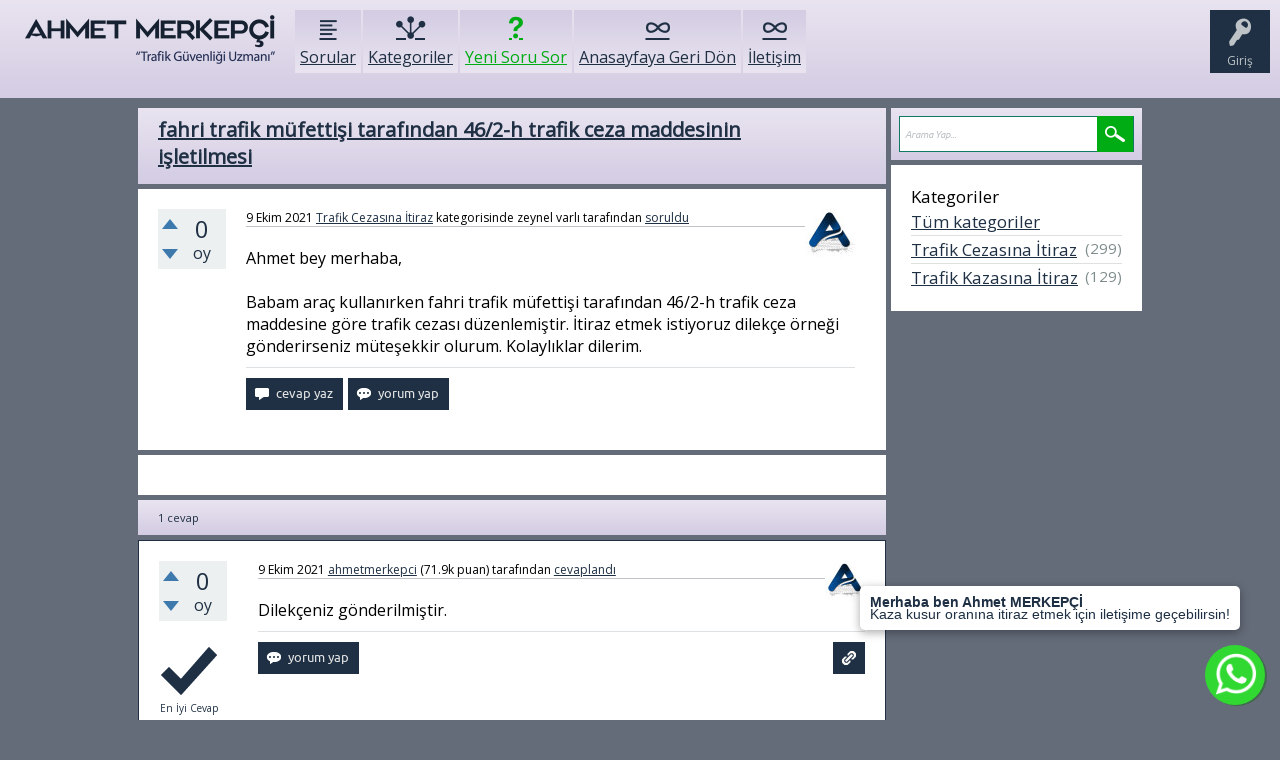

--- FILE ---
content_type: text/html; charset=utf-8
request_url: https://ahmetmerkepci.com/soru-cevap/1071/trafik-mufettisi-tarafindan-trafik-maddesinin-isletilmesi
body_size: 35672
content:
<!DOCTYPE html>
<html lang="tr" itemscope itemtype="https://schema.org/QAPage">
<!-- Powered by Question2Answer - http://www.question2answer.org/ -->
<head>
<meta charset="utf-8">
<title>Fahri Trafik Müfettişi Tarafından 46/2-H Trafik Ceza Maddesinin Işletilmesi 2026 - Ahmet Merkepçi̇</title>
<meta name="viewport" content="width=width, initial-scale=1">
<meta name="description" content="fahri trafik müfettişi tarafından 46/2-h trafik ceza maddesinin işletilmesi 2026">
<meta name="keywords" content="Trafik Cezasına İtiraz">
<style>
@font-face {
 font-family: 'Ubuntu'; font-weight: normal; font-style: normal;
 src: local('Ubuntu'),
  url('../qa-theme/SnowFlat/fonts/ubuntu-regular.woff2') format('woff2'), url('../qa-theme/SnowFlat/fonts/ubuntu-regular.woff') format('woff');
}
@font-face {
 font-family: 'Ubuntu'; font-weight: bold; font-style: normal;
 src: local('Ubuntu Bold'), local('Ubuntu-Bold'),
  url('../qa-theme/SnowFlat/fonts/ubuntu-bold.woff2') format('woff2'), url('../qa-theme/SnowFlat/fonts/ubuntu-bold.woff') format('woff');
}
@font-face {
 font-family: 'Ubuntu'; font-weight: normal; font-style: italic;
 src: local('Ubuntu Italic'), local('Ubuntu-Italic'),
  url('../qa-theme/SnowFlat/fonts/ubuntu-italic.woff2') format('woff2'), url('../qa-theme/SnowFlat/fonts/ubuntu-italic.woff') format('woff');
}
@font-face {
 font-family: 'Ubuntu'; font-weight: bold; font-style: italic;
 src: local('Ubuntu Bold Italic'), local('Ubuntu-BoldItalic'),
  url('../qa-theme/SnowFlat/fonts/ubuntu-bold-italic.woff2') format('woff2'), url('../qa-theme/SnowFlat/fonts/ubuntu-bold-italic.woff') format('woff');
}
</style>
<link rel="stylesheet" href="../qa-theme/SnowFlat/qa-styles.css?1.8.6">
<style>
.qa-nav-user { margin: 0 !important; }
@media (max-width: 979px) {
 body.qa-template-user.fixed, body[class*="qa-template-user-"].fixed { padding-top: 118px !important; }
 body.qa-template-users.fixed { padding-top: 95px !important; }
}
@media (min-width: 980px) {
 body.qa-template-users.fixed { padding-top: 105px !important;}
}
</style>
<style>
.notify-container {
	left: 0;
	right: 0;
	top: 0;
	padding: 0;
	position: fixed;
	width: 100%;
	z-index: 10000;
}
.notify {
	background-color: #F6DF30;
	color: #444444;
	font-weight: bold;
	width: 100%;
	text-align: center;
	font-family: sans-serif;
	font-size: 14px;
	padding: 10px 0;
	position:relative;
}
.notify-close {
	color: #735005;
	cursor: pointer;
	font-size: 18px;
	line-height: 18px;
	padding: 0 3px;
	position: absolute;
	right: 8px;
	text-decoration: none;
	top: 8px;
}
.qa-faq-section-title {
	font-size:125%;
	font-weight:bold;
	margin:10px 0 5px;
	cursor:pointer;
}
.qa-faq-section-text {
	display:none;
	margin:0 0 10px 10px;
}
</style>
<link rel="canonical" href="https://ahmetmerkepci.com/soru-cevap/1071/trafik-mufettisi-tarafindan-trafik-maddesinin-isletilmesi">
<!-- Global site tag (gtag.js) - Google Analytics -->
<script async src="https://www.googletagmanager.com/gtag/js?id=UA-195333364-1"></script>
<script>
  window.dataLayer = window.dataLayer || [];
  function gtag(){dataLayer.push(arguments);}
  gtag('js', new Date());

  gtag('config', 'UA-195333364-1');
</script>
<meta itemprop="name" content="fahri trafik müfettişi tarafından 46/2-h trafik ceza maddesinin işletilmesi">
<script>
var qa_root = '..\/';
var qa_request = '1071\/trafik-mufettisi-tarafindan-trafik-maddesinin-isletilmesi';
var qa_captcha_in = 'qa_captcha_div_1';
var qa_wysiwyg_editor_config = {
	filebrowserUploadMethod: 'form',
	defaultLanguage: 'en',
	language: 'tr'
};
var qa_optids_1 = ["a_notify"];
function qa_display_rule_1(first) {
	var opts = {};
	for (var i = 0; i < qa_optids_1.length; i++) {
		var e = document.getElementById(qa_optids_1[i]);
		opts[qa_optids_1[i]] = e && (e.checked || (e.options && e.options[e.selectedIndex].value));
	}
	qa_display_rule_show('a_email_display', (opts.a_notify), first);
	qa_display_rule_show('a_email_shown', (opts.a_notify), first);
	qa_display_rule_show('a_email_hidden', (!opts.a_notify), first);
}
function recaptcha_load(elemId) {
  if (grecaptcha) {
    grecaptcha.render(elemId, {
      "sitekey": '6Ld_xJUaAAAAAOh9Xyd9y4OZnlHluAtTtOzQ90_n'
    });
  }
}
function recaptcha_onload() {
  recaptcha_load("qa_captcha_div_1");
}
var qa_optids_3 = ["c1071_notify"];
function qa_display_rule_3(first) {
	var opts = {};
	for (var i = 0; i < qa_optids_3.length; i++) {
		var e = document.getElementById(qa_optids_3[i]);
		opts[qa_optids_3[i]] = e && (e.checked || (e.options && e.options[e.selectedIndex].value));
	}
	qa_display_rule_show('c1071_email_display', (opts.c1071_notify), first);
	qa_display_rule_show('c1071_email_shown', (opts.c1071_notify), first);
	qa_display_rule_show('c1071_email_hidden', (!opts.c1071_notify), first);
}
var qa_optids_4 = ["c1072_notify"];
function qa_display_rule_4(first) {
	var opts = {};
	for (var i = 0; i < qa_optids_4.length; i++) {
		var e = document.getElementById(qa_optids_4[i]);
		opts[qa_optids_4[i]] = e && (e.checked || (e.options && e.options[e.selectedIndex].value));
	}
	qa_display_rule_show('c1072_email_display', (opts.c1072_notify), first);
	qa_display_rule_show('c1072_email_shown', (opts.c1072_notify), first);
	qa_display_rule_show('c1072_email_hidden', (!opts.c1072_notify), first);
}
</script>
<script src="../qa-content/jquery-3.5.1.min.js"></script>
<script src="../qa-content/qa-global.js?1.8.6"></script>
<script src="../qa-plugin/wysiwyg-editor/ckeditor/ckeditor.js?1.8.6"></script>
<script src="https://www.google.com/recaptcha/api.js?onload=recaptcha_onload&amp;render=explicit&amp;hl=tr"></script>
<script>
$(window).on('load', function() {
	for (var i = 0; i < qa_optids_1.length; i++) {
		$('#'+qa_optids_1[i]).change(function() { qa_display_rule_1(false); });
	}
	qa_display_rule_1(true);
	document.getElementById('anew').qa_show = function() { if (!document.getElementById('qa_captcha_div_1').hasChildNodes()) { recaptcha_load('qa_captcha_div_1'); } };
	document.getElementById('anew').qa_load = function() { if (qa_ckeditor_a_content = CKEDITOR.replace('a_content', qa_wysiwyg_editor_config)) { qa_ckeditor_a_content.setData(document.getElementById('a_content_ckeditor_data').value); document.getElementById('a_content_ckeditor_ok').value = 1; } };
	document.getElementById('anew').qa_focus = function() { if (qa_ckeditor_a_content) qa_ckeditor_a_content.focus(); };
	for (var i = 0; i < qa_optids_3.length; i++) {
		$('#'+qa_optids_3[i]).change(function() { qa_display_rule_3(false); });
	}
	qa_display_rule_3(true);
	document.getElementById('c1071').qa_show = function() { if (!document.getElementById('qa_captcha_div_2').hasChildNodes()) { recaptcha_load('qa_captcha_div_2'); } };
	document.getElementById('c1071').qa_focus = function() { document.getElementById('c1071_content').focus(); };
	for (var i = 0; i < qa_optids_4.length; i++) {
		$('#'+qa_optids_4[i]).change(function() { qa_display_rule_4(false); });
	}
	qa_display_rule_4(true);
	document.getElementById('c1072').qa_show = function() { if (!document.getElementById('qa_captcha_div_3').hasChildNodes()) { recaptcha_load('qa_captcha_div_3'); } };
	document.getElementById('c1072').qa_focus = function() { document.getElementById('c1072_content').focus(); };
});
</script>
<script src="../qa-theme/SnowFlat/js/snow-core.js?1.8.6"></script>
</head>
<body
class="qa-template-question qa-theme-snowflat qa-category-1 qa-body-js-off"
>
<script>
var b = document.getElementsByTagName('body')[0];
b.className = b.className.replace('qa-body-js-off', 'qa-body-js-on');
</script>
<meta name="author" content="Ahmet MERKEPÇİ">
	<meta name="twitter:card" content="summary" >
	<meta name="twitter:site" content="@AhmetMerkepci" >
	<meta name="twitter:creator" content="@AhmetMerkepci" >
	<meta property="og:url" content="https://ahmetmerkepci.com/soru-cevap/1071/trafik-mufettisi-tarafindan-trafik-maddesinin-isletilmesi" >
	<meta property="og:title" content="fahri trafik müfettişi tarafından 46/2-h trafik ceza maddesinin işletilmesi">
	<meta property="og:description" content="fahri trafik müfettişi tarafından 46/2-h trafik ceza maddesinin işletilmesi 2026 cevabı için tıklayın" >
	<meta property="og:image" content="https://ahmetmerkepci.com/wp-content/uploads/2019/11/ahmet-merkepci-kimdir-1.jpg" >
	<meta name="reply-to" content="info@ahmetmerkepci.com" >
	<meta name="robots" content="all" >
	<meta property="og:type" content="article">
	<meta property="fb:admins" content="108393377296732">  
	<meta name="publisher" content="Ahmet MERKEPÇİ" >
	<meta property="fb:app_id" content="2500627033542050">  
	<meta http-equiv="content-type" content="text/html charset=utf-8" >
	<meta property="og:site_name" content="Ahmet Merkepçi>
	<meta http-equiv="content-language" content="tr">
	
<div id="qam-topbar" class="clearfix">
<div class="qam-main-nav-wrapper clearfix">
<div class="sb-toggle-left qam-menu-toggle"><i class="icon-th-list"></i></div>
<div class="qam-account-items-wrapper">
<div id="qam-account-toggle" class="qam-logged-out">
<i class="icon-key qam-auth-key"></i>
<div class="qam-account-handle">Giriş</div>
</div>
<div class="qam-account-items clearfix">
<form action="../giris?to=1071%2Ftrafik-mufettisi-tarafindan-trafik-maddesinin-isletilmesi" method="post">
<input type="text" name="emailhandle" dir="auto" placeholder="E-posta veye kullanıcı adı">
<input type="password" name="password" dir="auto" placeholder="Şifre">
<div><input type="checkbox" name="remember" id="qam-rememberme" value="1">
<label for="qam-rememberme">Hatırla</label></div>
<input type="hidden" name="code" value="0-1769144043-5d21d785348e1bae1e9df5bde3ff8d395af23182">
<input type="submit" value="Giriş" class="qa-form-tall-button qa-form-tall-button-login" name="dologin">
</form>
<div class="qa-nav-user">
<ul class="qa-nav-user-list">
<li class="qa-nav-user-item qa-nav-user-register">
<a href="../kayit?to=1071%2Ftrafik-mufettisi-tarafindan-trafik-maddesinin-isletilmesi" class="qa-nav-user-link">Kayıt</a>
</li>
</ul>
<div class="qa-nav-user-clear">
</div>
</div>
</div> <!-- END qam-account-items -->
</div> <!-- END qam-account-items-wrapper -->
<div class="qa-logo">
<a href="../" class="qa-logo-link" title="Ahmet MERKEPÇİ"><img src="https://ahmetmerkepci.com/wp-content/uploads/2019/11/ahmet-merkepci-yatay-logo-1.png" alt="Ahmet MERKEPÇİ"></a>
</div>
<div class="qa-nav-main">
<ul class="qa-nav-main-list">
<li class="qa-nav-main-item qa-nav-main-questions">
<a href="../sorular" class="qa-nav-main-link">Sorular</a>
</li>
<li class="qa-nav-main-item qa-nav-main-categories">
<a href="../kategoriler" class="qa-nav-main-link">Kategoriler</a>
</li>
<li class="qa-nav-main-item qa-nav-main-ask">
<a href="../soru-sor?cat=1" class="qa-nav-main-link">Yeni Soru Sor</a>
</li>
<li class="qa-nav-main-item qa-nav-main-custom-4">
<a href="https://ahmetmerkepci.com/" class="qa-nav-main-link" target="_blank">Anasayfaya Geri Dön</a>
</li>
<li class="qa-nav-main-item qa-nav-main-custom-12">
<a href="https://ahmetmerkepci.com/iletisim/" class="qa-nav-main-link" target="_blank">İletişim</a>
</li>
</ul>
<div class="qa-nav-main-clear">
</div>
</div>
</div> <!-- END qam-main-nav-wrapper -->
</div> <!-- END qam-topbar -->
<div class="qam-ask-search-box"><div class="qam-ask-mobile"><a href="../soru-sor" class="turquoise">Yeni Soru Sor</a></div><div class="qam-search-mobile turquoise" id="qam-search-mobile"></div></div>
<div class="qam-search turquoise the-top" id="the-top-search">
<div class="qa-search">
<form method="get" action="../ara">
<input type="text" placeholder="Arama Yap..." name="q" value="" class="qa-search-field">
<input type="submit" value="Arama Yap" class="qa-search-button">
</form>
</div>
</div>
<div class="qa-body-wrapper" itemprop="mainEntity" itemscope itemtype="https://schema.org/Question">
<div class="qa-main-wrapper">
<div class="qa-main">
<div class="qa-main-heading">
<h1>
<a href="../1071/trafik-mufettisi-tarafindan-trafik-maddesinin-isletilmesi">
<span itemprop="name">fahri trafik müfettişi tarafından 46/2-h trafik ceza maddesinin işletilmesi</span>
</a>
</h1>
</div>
<div class="qa-part-q-view">
<div class="qa-q-view" id="q1071">
<form method="post" action="../1071/trafik-mufettisi-tarafindan-trafik-maddesinin-isletilmesi">
<div class="qa-q-view-stats">
<div class="qa-voting qa-voting-net" id="voting_1071">
<div class="qa-vote-buttons qa-vote-buttons-net">
<input title="Artı oy vermek için tıklayınız" name="vote_1071_1_q1071" onclick="return qa_vote_click(this);" type="submit" value="+" class="qa-vote-first-button qa-vote-up-button"> 
<input title="Eksi oy vermek için tıklayınız" name="vote_1071_-1_q1071" onclick="return qa_vote_click(this);" type="submit" value="&ndash;" class="qa-vote-second-button qa-vote-down-button"> 
</div>
<div class="qa-vote-count qa-vote-count-net">
<span class="qa-netvote-count">
<span class="qa-netvote-count-data">0</span><span class="qa-netvote-count-pad"> oy <meta itemprop="upvoteCount" content="0"></span>
</span>
</div>
<div class="qa-vote-clear">
</div>
</div>
</div>
<input name="code" type="hidden" value="0-1769144043-599e9019437af0e31a1c7780df11fe3e6a36a1b1">
</form>
<div class="qa-q-view-main">
<form method="post" action="../1071/trafik-mufettisi-tarafindan-trafik-maddesinin-isletilmesi">
<span class="qa-q-view-avatar-meta">
<span class="qa-q-view-avatar">
<img src="../?qa=image&amp;qa_blobid=16341526938654592702&amp;qa_size=50" width="50" height="50" class="qa-avatar-image" alt="">
</span>
<span class="qa-q-view-meta">
<span class="qa-q-view-when">
<span class="qa-q-view-when-data"><time itemprop="dateCreated" datetime="2021-10-08T21:26:42+0000" title="2021-10-08T21:26:42+0000">9 Ekim 2021</time></span>
</span>
<span class="qa-q-view-where">
<span class="qa-q-view-where-data"><a href="../trafik-cezas%C4%B1na-i%CC%87tiraz" class="qa-category-link">Trafik Cezasına İtiraz</a></span><span class="qa-q-view-where-pad"> kategorisinde</span>
</span>
<span class="qa-q-view-who">
<span class="qa-q-view-who-data"><span itemprop="author" itemscope itemtype="https://schema.org/Person"><span itemprop="name">zeynel varlı</span></span></span>
<span class="qa-q-view-who-pad"> tarafından</span>
</span>
<a href="../1071/trafik-mufettisi-tarafindan-trafik-maddesinin-isletilmesi" class="qa-q-view-what" itemprop="url">soruldu</a>
</span>
</span>
<div class="qa-q-view-content qa-post-content">
<a name="1071"></a><div itemprop="text">Ahmet bey merhaba,<br />
<br />
Babam araç kullanırken fahri trafik müfettişi tarafından 46/2-h trafik ceza maddesine göre trafik cezası düzenlemiştir. İtiraz etmek istiyoruz dilekçe örneği gönderirseniz müteşekkir olurum. Kolaylıklar dilerim.</div>
</div>
<div class="qa-q-view-buttons">
<input name="q_doanswer" id="q_doanswer" onclick="return qa_toggle_element('anew')" value="cevap yaz" title="Bu soruyu cevapla" type="submit" class="qa-form-light-button qa-form-light-button-answer">
<input name="q_docomment" onclick="return qa_toggle_element('c1071')" value="yorum yap" title="Bu soruya bir yorum ekle" type="submit" class="qa-form-light-button qa-form-light-button-comment">
</div>
<input name="code" type="hidden" value="0-1769144043-75e6673dd61ada9c97e69d26151eb4c0ed3f34e0">
<input name="qa_click" type="hidden" value="">
</form>
<div class="qa-q-view-c-list" style="display:none;" id="c1071_list">
</div> <!-- END qa-c-list -->
<div class="qa-c-form" id="c1071" style="display:none;">
<h2>Bu soru için yorumunuz:</h2>
<form method="post" action="../1071/trafik-mufettisi-tarafindan-trafik-maddesinin-isletilmesi" name="c_form_1071">
<table class="qa-form-tall-table">
<tr>
<td class="qa-form-tall-data">
<textarea name="c1071_content" id="c1071_content" rows="4" cols="40" class="qa-form-tall-text"></textarea>
</td>
</tr>
<tr>
<td class="qa-form-tall-label">
Görüntülenecek adınız (isteğe bağlı):
</td>
</tr>
<tr>
<td class="qa-form-tall-data">
<input name="c1071_name" type="text" value="" class="qa-form-tall-text">
</td>
</tr>
<tr>
<td class="qa-form-tall-label">
<label>
<input name="c1071_notify" id="c1071_notify" onclick="if (document.getElementById('c1071_notify').checked) document.getElementById('c1071_email').focus();" type="checkbox" value="1" checked class="qa-form-tall-checkbox">
<span id="c1071_email_shown">Benimkinden sonra bir yorum eklenirse bana bu adrese e-posta ile bildir:</span><span id="c1071_email_hidden" style="display:none;">Benimkinden sonra bir yorum eklenirse bana bu adrese e-posta ile bildir</span>
</label>
</td>
</tr>
<tbody id="c1071_email_display">
<tr>
<td class="qa-form-tall-data">
<input name="c1071_email" id="c1071_email" type="text" value="" class="qa-form-tall-text">
<div class="qa-form-tall-note">Gizlilik: E-posta adresiniz yalnızca bu bildirimlerin gönderilmesi için kullanılacak.</div>
</td>
</tr>
</tbody>
<tr>
<td class="qa-form-tall-label">
İstenmeyen Reklam Koruması:
</td>
</tr>
<tr>
<td class="qa-form-tall-data">
<div id="qa_captcha_div_2"></div>
<div class="qa-form-tall-note">Gelecekte bu doğrulamadan kurtulmak için, lütfen <a href="../giris">giriş yapınız</a> veya <a href="../kayit">kayıt olunuz</a>.</div>
</td>
</tr>
<tr>
<td colspan="1" class="qa-form-tall-buttons">
<input onclick=" return qa_submit_comment(1071, 1071, this);" value="Yorum ekle" title="" type="submit" class="qa-form-tall-button qa-form-tall-button-comment">
<input name="docancel" onclick="return qa_toggle_element()" value="İptal" title="" type="submit" class="qa-form-tall-button qa-form-tall-button-cancel">
</td>
</tr>
</table>
<input name="c1071_editor" type="hidden" value="">
<input name="c1071_doadd" type="hidden" value="1">
<input name="c1071_code" type="hidden" value="0-1769144043-3950e9fd5f6d383a2b30c9bfcdf7aef8a4382a86">
</form>
</div> <!-- END qa-c-form -->
</div> <!-- END qa-q-view-main -->
<div class="qa-q-view-clear">
</div>
</div> <!-- END qa-q-view -->
</div>
<div class="qa-part-a-form">
<div class="qa-a-form" id="anew" style="display:none;">
<h2>Cevabınız</h2>
<form method="post" action="../1071/trafik-mufettisi-tarafindan-trafik-maddesinin-isletilmesi" name="a_form">
<table class="qa-form-tall-table">
<tr>
<td class="qa-form-tall-data">
<input name="a_content_ckeditor_ok" id="a_content_ckeditor_ok" type="hidden" value="0"><input name="a_content_ckeditor_data" id="a_content_ckeditor_data" type="hidden" value="">
<textarea name="a_content" rows="12" cols="40" class="qa-form-tall-text"></textarea>
</td>
</tr>
<tr>
<td class="qa-form-tall-label">
Görüntülenecek adınız (isteğe bağlı):
</td>
</tr>
<tr>
<td class="qa-form-tall-data">
<input name="a_name" type="text" value="" class="qa-form-tall-text">
</td>
</tr>
<tr>
<td class="qa-form-tall-label">
<label>
<input name="a_notify" id="a_notify" onclick="if (document.getElementById('a_notify').checked) document.getElementById('a_email').focus();" type="checkbox" value="1" checked class="qa-form-tall-checkbox">
<span id="a_email_shown">Cevabım seçilirse veya yorumlanırsa bana bu adrese e-posta ile bildir:</span><span id="a_email_hidden" style="display:none;">Cevabım seçilirse veya yorumlanırsa bana bu adrese e-posta ile bildir</span>
</label>
</td>
</tr>
<tbody id="a_email_display">
<tr>
<td class="qa-form-tall-data">
<input name="a_email" id="a_email" type="text" value="" class="qa-form-tall-text">
<div class="qa-form-tall-note">Gizlilik: E-posta adresiniz yalnızca bu bildirimlerin gönderilmesi için kullanılacak.</div>
</td>
</tr>
</tbody>
<tr>
<td class="qa-form-tall-label">
İstenmeyen Reklam Koruması:
</td>
</tr>
<tr>
<td class="qa-form-tall-data">
<div id="qa_captcha_div_1"></div>
<div class="qa-form-tall-note">Gelecekte bu doğrulamadan kurtulmak için, lütfen <a href="../giris">giriş yapınız</a> veya <a href="../kayit">kayıt olunuz</a>.</div>
</td>
</tr>
<tr>
<td colspan="1" class="qa-form-tall-buttons">
<input onclick="if (qa_ckeditor_a_content) qa_ckeditor_a_content.updateElement(); return qa_submit_answer(1071, this);" value="Cevap ekle" title="" type="submit" class="qa-form-tall-button qa-form-tall-button-answer">
<input name="docancel" onclick="return qa_toggle_element();" value="İptal" title="" type="submit" class="qa-form-tall-button qa-form-tall-button-cancel">
</td>
</tr>
</table>
<input name="a_editor" type="hidden" value="WYSIWYG Editor">
<input name="a_doadd" type="hidden" value="1">
<input name="code" type="hidden" value="0-1769144043-755625247f48183d86a5da31cc908de4ea5d3366">
</form>
</div> <!-- END qa-a-form -->
</div>
<div class="qa-part-a-list">
<h2 id="a_list_title"><span itemprop="answerCount">1</span> cevap</h2>
<div class="qa-a-list" id="a_list">
<div class="qa-a-list-item  qa-a-list-item-selected" id="a1072" itemprop="suggestedAnswer acceptedAnswer" itemscope itemtype="https://schema.org/Answer">
<form method="post" action="../1071/trafik-mufettisi-tarafindan-trafik-maddesinin-isletilmesi">
<div class="qa-voting qa-voting-net" id="voting_1072">
<div class="qa-vote-buttons qa-vote-buttons-net">
<input title="Artı oy vermek için tıklayınız" name="vote_1072_1_a1072" onclick="return qa_vote_click(this);" type="submit" value="+" class="qa-vote-first-button qa-vote-up-button"> 
<input title="Eksi oy vermek için tıklayınız" name="vote_1072_-1_a1072" onclick="return qa_vote_click(this);" type="submit" value="&ndash;" class="qa-vote-second-button qa-vote-down-button"> 
</div>
<div class="qa-vote-count qa-vote-count-net">
<span class="qa-netvote-count">
<span class="qa-netvote-count-data">0</span><span class="qa-netvote-count-pad"> oy <meta itemprop="upvoteCount" content="0"></span>
</span>
</div>
<div class="qa-vote-clear">
</div>
</div>
<input name="code" type="hidden" value="0-1769144043-599e9019437af0e31a1c7780df11fe3e6a36a1b1">
</form>
<div class="qa-a-item-main">
<form method="post" action="../1071/trafik-mufettisi-tarafindan-trafik-maddesinin-isletilmesi">
<span class="qa-a-item-avatar-meta">
<span class="qa-a-item-avatar">
<a href="../uye/ahmetmerkepci" class="qa-avatar-link"><img src="../?qa=image&amp;qa_blobid=16341526938654592702&amp;qa_size=40" width="40" height="40" class="qa-avatar-image" alt=""></a>
</span>
<span class="qa-a-item-meta">
<span class="qa-a-item-when">
<span class="qa-a-item-when-data"><time itemprop="dateCreated" datetime="2021-10-08T21:26:55+0000" title="2021-10-08T21:26:55+0000">9 Ekim 2021</time></span>
</span>
<span class="qa-a-item-who">
<span class="qa-a-item-who-data"><span itemprop="author" itemscope itemtype="https://schema.org/Person"><a href="../uye/ahmetmerkepci" class="qa-user-link" itemprop="url"><span itemprop="name">ahmetmerkepci</span></a></span></span>
<span class="qa-a-item-who-points">
<span class="qa-a-item-who-points-pad">(</span><span class="qa-a-item-who-points-data">71.9k</span><span class="qa-a-item-who-points-pad"> puan)</span>
</span>
<span class="qa-a-item-who-pad"> tarafından</span>
</span>
<a href="../1071/trafik-mufettisi-tarafindan-trafik-maddesinin-isletilmesi?show=1072#a1072" class="qa-a-item-what" itemprop="url">cevaplandı</a>
</span>
</span>
<div class="qa-a-item-selected">
<div class="qa-a-selection">
<div class="qa-a-selected">&nbsp;</div>
<div class="qa-a-selected-text">En İyi Cevap</div>
</div>
<div class="qa-a-item-content qa-post-content">
<a name="1072"></a><div itemprop="text">Dilekçeniz gönderilmiştir.</div>
</div>
</div>
<div class="qa-a-item-buttons">
<input name="a1072_dofollow" value="ilgili bir soru sor" title="Bu cevap ile ilgili yeni bir soru sor" type="submit" class="qa-form-light-button qa-form-light-button-follow">
<input name="a1072_docomment" onclick="return qa_toggle_element('c1072')" value="yorum yap" title="Bu cevap için yorum ekle" type="submit" class="qa-form-light-button qa-form-light-button-comment">
</div>
<input name="code" type="hidden" value="0-1769144043-5b6a8c382f74f6a740cc8ed57c5b52e871239024">
<input name="qa_click" type="hidden" value="">
</form>
<div class="qa-a-item-c-list" style="display:none;" id="c1072_list">
</div> <!-- END qa-c-list -->
<div class="qa-c-form" id="c1072" style="display:none;">
<h2>Bu cevap için yorumunuz:</h2>
<form method="post" action="../1071/trafik-mufettisi-tarafindan-trafik-maddesinin-isletilmesi" name="c_form_1072">
<table class="qa-form-tall-table">
<tr>
<td class="qa-form-tall-data">
<textarea name="c1072_content" id="c1072_content" rows="4" cols="40" class="qa-form-tall-text"></textarea>
</td>
</tr>
<tr>
<td class="qa-form-tall-label">
Görüntülenecek adınız (isteğe bağlı):
</td>
</tr>
<tr>
<td class="qa-form-tall-data">
<input name="c1072_name" type="text" value="" class="qa-form-tall-text">
</td>
</tr>
<tr>
<td class="qa-form-tall-label">
<label>
<input name="c1072_notify" id="c1072_notify" onclick="if (document.getElementById('c1072_notify').checked) document.getElementById('c1072_email').focus();" type="checkbox" value="1" checked class="qa-form-tall-checkbox">
<span id="c1072_email_shown">Benimkinden sonra bir yorum eklenirse bana bu adrese e-posta ile bildir:</span><span id="c1072_email_hidden" style="display:none;">Benimkinden sonra bir yorum eklenirse bana bu adrese e-posta ile bildir</span>
</label>
</td>
</tr>
<tbody id="c1072_email_display">
<tr>
<td class="qa-form-tall-data">
<input name="c1072_email" id="c1072_email" type="text" value="" class="qa-form-tall-text">
<div class="qa-form-tall-note">Gizlilik: E-posta adresiniz yalnızca bu bildirimlerin gönderilmesi için kullanılacak.</div>
</td>
</tr>
</tbody>
<tr>
<td class="qa-form-tall-label">
İstenmeyen Reklam Koruması:
</td>
</tr>
<tr>
<td class="qa-form-tall-data">
<div id="qa_captcha_div_3"></div>
<div class="qa-form-tall-note">Gelecekte bu doğrulamadan kurtulmak için, lütfen <a href="../giris">giriş yapınız</a> veya <a href="../kayit">kayıt olunuz</a>.</div>
</td>
</tr>
<tr>
<td colspan="1" class="qa-form-tall-buttons">
<input onclick=" return qa_submit_comment(1071, 1072, this);" value="Yorum ekle" title="" type="submit" class="qa-form-tall-button qa-form-tall-button-comment">
<input name="docancel" onclick="return qa_toggle_element()" value="İptal" title="" type="submit" class="qa-form-tall-button qa-form-tall-button-cancel">
</td>
</tr>
</table>
<input name="c1072_editor" type="hidden" value="">
<input name="c1072_doadd" type="hidden" value="1">
<input name="c1072_code" type="hidden" value="0-1769144043-239e1df7bba49b964744cda91aadd9527f4b31af">
</form>
</div> <!-- END qa-c-form -->
</div> <!-- END qa-a-item-main -->
<div class="qa-a-item-clear">
</div>
</div> <!-- END qa-a-list-item -->
</div> <!-- END qa-a-list -->
</div>
</div> <!-- END qa-main -->
<div id="qam-sidepanel-toggle"><i class="icon-left-open-big"></i></div>
<div class="qa-sidepanel" id="qam-sidepanel-mobile">
<div class="qam-search turquoise ">
<div class="qa-search">
<form method="get" action="../ara">
<input type="text" placeholder="Arama Yap..." name="q" value="" class="qa-search-field">
<input type="submit" value="Arama Yap" class="qa-search-button">
</form>
</div>
</div>
<div class="qa-widgets-side qa-widgets-side-top">
<div class="qa-widget-side qa-widget-side-top">
<h2>Kategoriler</h2>
<ul class="qa-nav-cat-list">
<li class="qa-nav-cat-item qa-nav-cat-all">
<a href="../" class="qa-nav-cat-link">Tüm kategoriler</a>
</li>
<li class="qa-nav-cat-item qa-nav-cat-trafik-cezasına-i̇tiraz">
<a href="../trafik-cezas%C4%B1na-i%CC%87tiraz" class="qa-nav-cat-link qa-nav-cat-selected" title="Trafik cezasına itiraz dilekçesi ve trafik cezasına itiraz işlemleri hakkında Ahmet MERKEPÇİ’ye soru sor">Trafik Cezasına İtiraz</a>
<span class="qa-nav-cat-note">(299)</span>
</li>
<li class="qa-nav-cat-item qa-nav-cat-trafik-kazasına-i̇tiraz">
<a href="../trafik-kazas%C4%B1na-i%CC%87tiraz" class="qa-nav-cat-link" title="Trafik kazasına itiraz dilekçesi ve trafik kazasına itiraz işlemleri hakkında Ahmet MERKEPÇİ’ye soru sor.">Trafik Kazasına İtiraz</a>
<span class="qa-nav-cat-note">(129)</span>
</li>
</ul>
<div class="qa-nav-cat-clear">
</div>
</div>
</div>
</div> <!-- qa-sidepanel -->
</div> <!-- END main-wrapper -->
<div class="qa-widgets-full qa-widgets-full-low">
<div class="qa-widget-full qa-widget-full-low">
<h2>
İlgili sorular
</h2>
<form method="post" action="../1071/trafik-mufettisi-tarafindan-trafik-maddesinin-isletilmesi">
<div class="qa-q-list">
<div class="qa-q-list-item" id="q182">
<div class="qa-q-item-stats">
<div class="qa-voting qa-voting-net" id="voting_182">
<div class="qa-vote-buttons qa-vote-buttons-net">
<input title="Artı oy vermek için tıklayınız" name="vote_182_1_q182" onclick="return qa_vote_click(this);" type="submit" value="+" class="qa-vote-first-button qa-vote-up-button"> 
<input title="Eksi oy vermek için tıklayınız" name="vote_182_-1_q182" onclick="return qa_vote_click(this);" type="submit" value="&ndash;" class="qa-vote-second-button qa-vote-down-button"> 
</div>
<div class="qa-vote-count qa-vote-count-net">
<span class="qa-netvote-count">
<span class="qa-netvote-count-data">0</span><span class="qa-netvote-count-pad"> oy</span>
</span>
</div>
<div class="qa-vote-clear">
</div>
</div>
<span class="qa-a-count">
<span class="qa-a-count-data">1</span><span class="qa-a-count-pad"> cevap</span>
</span>
</div>
<div class="qa-q-item-main">
<div class="qa-q-item-title">
<a title="fahri trafik müfettişi tarafından kırmızı ışık ihlali cezası yazılmış" href="../182/trafik-mufettisi-tarafindan-kirmizi-ihlali-cezasi-yazilmis"><h2>fahri trafik müfettişi tarafından kırmızı ışık ihlali cezası yazılmış</h2></a>
</div>
<span class="qa-q-item-avatar-meta">
<span class="qa-q-item-meta">
<span class="qa-q-item-when">
<span class="qa-q-item-when-data">1 Mayıs 2021</span>
</span>
<span class="qa-q-item-where">
<span class="qa-q-item-where-data"><a href="../trafik-cezas%C4%B1na-i%CC%87tiraz" class="qa-category-link">Trafik Cezasına İtiraz</a></span><span class="qa-q-item-where-pad"> kategorisinde</span>
</span>
<span class="qa-q-item-who">
<span class="qa-q-item-who-data">muharrem</span>
<span class="qa-q-item-who-pad"> tarafından</span>
</span>
<span class="qa-q-item-what">soruldu</span>
</span>
</span>
</div>
<div class="qa-q-item-clear">
</div>
</div> <!-- END qa-q-list-item -->
<div class="qa-q-list-item" id="q1050">
<div class="qa-q-item-stats">
<div class="qa-voting qa-voting-net" id="voting_1050">
<div class="qa-vote-buttons qa-vote-buttons-net">
<input title="Artı oy vermek için tıklayınız" name="vote_1050_1_q1050" onclick="return qa_vote_click(this);" type="submit" value="+" class="qa-vote-first-button qa-vote-up-button"> 
<input title="Eksi oy vermek için tıklayınız" name="vote_1050_-1_q1050" onclick="return qa_vote_click(this);" type="submit" value="&ndash;" class="qa-vote-second-button qa-vote-down-button"> 
</div>
<div class="qa-vote-count qa-vote-count-net">
<span class="qa-netvote-count">
<span class="qa-netvote-count-data">0</span><span class="qa-netvote-count-pad"> oy</span>
</span>
</div>
<div class="qa-vote-clear">
</div>
</div>
<span class="qa-a-count">
<span class="qa-a-count-data">1</span><span class="qa-a-count-pad"> cevap</span>
</span>
</div>
<div class="qa-q-item-main">
<div class="qa-q-item-title">
<a title="46/2-H maddesi gereğince 1339 tl trafik cezası" href="../1050/46-2-h-maddesi-geregince-1339-tl-trafik-cezasi"><h2>46/2-H maddesi gereğince 1339 tl trafik cezası</h2></a>
</div>
<span class="qa-q-item-avatar-meta">
<span class="qa-q-item-meta">
<span class="qa-q-item-when">
<span class="qa-q-item-when-data">9 Ekim 2021</span>
</span>
<span class="qa-q-item-where">
<span class="qa-q-item-where-data"><a href="../trafik-cezas%C4%B1na-i%CC%87tiraz" class="qa-category-link">Trafik Cezasına İtiraz</a></span><span class="qa-q-item-where-pad"> kategorisinde</span>
</span>
<span class="qa-q-item-who">
<span class="qa-q-item-who-data">mehmet aktürk</span>
<span class="qa-q-item-who-pad"> tarafından</span>
</span>
<span class="qa-q-item-what">soruldu</span>
</span>
</span>
</div>
<div class="qa-q-item-clear">
</div>
</div> <!-- END qa-q-list-item -->
<div class="qa-q-list-item" id="q144">
<div class="qa-q-item-stats">
<div class="qa-voting qa-voting-net" id="voting_144">
<div class="qa-vote-buttons qa-vote-buttons-net">
<input title="Artı oy vermek için tıklayınız" name="vote_144_1_q144" onclick="return qa_vote_click(this);" type="submit" value="+" class="qa-vote-first-button qa-vote-up-button"> 
<input title="Eksi oy vermek için tıklayınız" name="vote_144_-1_q144" onclick="return qa_vote_click(this);" type="submit" value="&ndash;" class="qa-vote-second-button qa-vote-down-button"> 
</div>
<div class="qa-vote-count qa-vote-count-net">
<span class="qa-netvote-count">
<span class="qa-netvote-count-data">0</span><span class="qa-netvote-count-pad"> oy</span>
</span>
</div>
<div class="qa-vote-clear">
</div>
</div>
<span class="qa-a-count">
<span class="qa-a-count-data">1</span><span class="qa-a-count-pad"> cevap</span>
</span>
</div>
<div class="qa-q-item-main">
<div class="qa-q-item-title">
<a title="kırmızı ışık ceza fahri trafik müfettişi" href="../144/kirmizi-isik-ceza-fahri-trafik-mufettisi"><h2>kırmızı ışık ceza fahri trafik müfettişi</h2></a>
</div>
<span class="qa-q-item-avatar-meta">
<span class="qa-q-item-meta">
<span class="qa-q-item-when">
<span class="qa-q-item-when-data">20 Mart 2020</span>
</span>
<span class="qa-q-item-where">
<span class="qa-q-item-where-data"><a href="../trafik-cezas%C4%B1na-i%CC%87tiraz" class="qa-category-link">Trafik Cezasına İtiraz</a></span><span class="qa-q-item-where-pad"> kategorisinde</span>
</span>
<span class="qa-q-item-who">
<span class="qa-q-item-who-data">baki</span>
<span class="qa-q-item-who-pad"> tarafından</span>
</span>
<span class="qa-q-item-what">soruldu</span>
</span>
</span>
</div>
<div class="qa-q-item-clear">
</div>
</div> <!-- END qa-q-list-item -->
<div class="qa-q-list-item" id="q80">
<div class="qa-q-item-stats">
<div class="qa-voting qa-voting-net" id="voting_80">
<div class="qa-vote-buttons qa-vote-buttons-net">
<input title="Artı oy vermek için tıklayınız" name="vote_80_1_q80" onclick="return qa_vote_click(this);" type="submit" value="+" class="qa-vote-first-button qa-vote-up-button"> 
<input title="Eksi oy vermek için tıklayınız" name="vote_80_-1_q80" onclick="return qa_vote_click(this);" type="submit" value="&ndash;" class="qa-vote-second-button qa-vote-down-button"> 
</div>
<div class="qa-vote-count qa-vote-count-net">
<span class="qa-netvote-count">
<span class="qa-netvote-count-data">0</span><span class="qa-netvote-count-pad"> oy</span>
</span>
</div>
<div class="qa-vote-clear">
</div>
</div>
<span class="qa-a-count qa-a-count-selected">
<span class="qa-a-count-data">1</span><span class="qa-a-count-pad"> cevap</span>
</span>
</div>
<div class="qa-q-item-main">
<div class="qa-q-item-title">
<a title="fahri trafik müfettişi ceza itiraz" href="../80/fahri-trafik-mufettisi-ceza-itiraz"><h2>fahri trafik müfettişi ceza itiraz</h2></a>
</div>
<span class="qa-q-item-avatar-meta">
<span class="qa-q-item-meta">
<span class="qa-q-item-when">
<span class="qa-q-item-when-data">1 Mayıs 2021</span>
</span>
<span class="qa-q-item-where">
<span class="qa-q-item-where-data"><a href="../trafik-cezas%C4%B1na-i%CC%87tiraz" class="qa-category-link">Trafik Cezasına İtiraz</a></span><span class="qa-q-item-where-pad"> kategorisinde</span>
</span>
<span class="qa-q-item-who">
<span class="qa-q-item-who-data">çınarcan</span>
<span class="qa-q-item-who-pad"> tarafından</span>
</span>
<span class="qa-q-item-what">soruldu</span>
</span>
</span>
</div>
<div class="qa-q-item-clear">
</div>
</div> <!-- END qa-q-list-item -->
<div class="qa-q-list-item" id="q989">
<div class="qa-q-item-stats">
<div class="qa-voting qa-voting-net" id="voting_989">
<div class="qa-vote-buttons qa-vote-buttons-net">
<input title="Artı oy vermek için tıklayınız" name="vote_989_1_q989" onclick="return qa_vote_click(this);" type="submit" value="+" class="qa-vote-first-button qa-vote-up-button"> 
<input title="Eksi oy vermek için tıklayınız" name="vote_989_-1_q989" onclick="return qa_vote_click(this);" type="submit" value="&ndash;" class="qa-vote-second-button qa-vote-down-button"> 
</div>
<div class="qa-vote-count qa-vote-count-net">
<span class="qa-netvote-count">
<span class="qa-netvote-count-data">0</span><span class="qa-netvote-count-pad"> oy</span>
</span>
</div>
<div class="qa-vote-clear">
</div>
</div>
<span class="qa-a-count">
<span class="qa-a-count-data">1</span><span class="qa-a-count-pad"> cevap</span>
</span>
</div>
<div class="qa-q-item-main">
<div class="qa-q-item-title">
<a title="46/2-H Cezasına İtiraz Hk." href="../989/46-2-h-cezasina-itiraz-hk"><h2>46/2-H Cezasına İtiraz Hk.</h2></a>
</div>
<span class="qa-q-item-avatar-meta">
<span class="qa-q-item-meta">
<span class="qa-q-item-when">
<span class="qa-q-item-when-data">1 Eylül 2021</span>
</span>
<span class="qa-q-item-where">
<span class="qa-q-item-where-data"><a href="../trafik-cezas%C4%B1na-i%CC%87tiraz" class="qa-category-link">Trafik Cezasına İtiraz</a></span><span class="qa-q-item-where-pad"> kategorisinde</span>
</span>
<span class="qa-q-item-who">
<span class="qa-q-item-who-data">Çağlar</span>
<span class="qa-q-item-who-pad"> tarafından</span>
</span>
<span class="qa-q-item-what">soruldu</span>
</span>
</span>
</div>
<div class="qa-q-item-clear">
</div>
</div> <!-- END qa-q-list-item -->
</div> <!-- END qa-q-list -->
<div class="qa-q-list-form">
<input name="code" type="hidden" value="0-1769144043-599e9019437af0e31a1c7780df11fe3e6a36a1b1">
</div>
</form>
</div>
</div>
</div> <!-- END body-wrapper -->
<div class="qa-footer my_test_over_ride">
<div id="whatswidget-pre-wrapper" class="">
<div id="whatswidget-widget-wrapper" class="whatswidget-widget-wrapper" style="all:revert;">
<div id="whatswidget-conversation" class="whatswidget-conversation" style="color: revert; font: revert; font-feature-settings: revert; font-kerning: revert; font-optical-sizing: revert; font-palette: revert; font-synthesis: revert; font-variation-settings: revert; forced-color-adjust: revert; text-orientation: revert; text-rendering: revert; -webkit-font-smoothing: revert; -webkit-locale: revert; -webkit-text-orientation: revert; -webkit-writing-mode: revert; writing-mode: revert; zoom: revert; accent-color: revert; place-content: revert; place-items: revert; place-self: revert; alignment-baseline: revert; animation: revert; app-region: revert; appearance: revert; aspect-ratio: revert; backdrop-filter: revert; backface-visibility: revert; background: revert; background-blend-mode: revert; baseline-shift: revert; block-size: revert; border-block: revert; border: revert; border-radius: revert; border-collapse: revert; border-end-end-radius: revert; border-end-start-radius: revert; border-inline: revert; border-start-end-radius: revert; border-start-start-radius: revert; inset: revert; box-shadow: revert; box-sizing: revert; break-after: revert; break-before: revert; break-inside: revert; buffered-rendering: revert; caption-side: revert; caret-color: revert; clear: revert; clip: revert; clip-path: revert; clip-rule: revert; color-interpolation: revert; color-interpolation-filters: revert; color-rendering: revert; color-scheme: revert; columns: revert; column-fill: revert; gap: revert; column-rule: revert; column-span: revert; contain: revert; contain-intrinsic-block-size: revert; contain-intrinsic-size: revert; contain-intrinsic-inline-size: revert; content: revert; content-visibility: revert; counter-increment: revert; counter-reset: revert; counter-set: revert; cursor: revert; cx: revert; cy: revert; d: revert; display: none; dominant-baseline: revert; empty-cells: revert; fill: revert; fill-opacity: revert; fill-rule: revert; filter: revert; flex: revert; flex-flow: revert; float: revert; flood-color: revert; flood-opacity: revert; grid: revert; grid-area: revert; height: revert; hyphens: revert; image-orientation: revert; image-rendering: revert; inline-size: revert; inset-block: revert; inset-inline: revert; isolation: revert; letter-spacing: revert; lighting-color: revert; line-break: revert; list-style: revert; margin-block: revert; margin: revert; margin-inline: revert; marker: revert; mask: revert; mask-type: revert; max-block-size: revert; max-height: revert; max-inline-size: revert; max-width: revert; min-block-size: revert; min-height: revert; min-inline-size: revert; min-width: revert; mix-blend-mode: revert; object-fit: revert; object-position: revert; offset: revert; opacity: 0; order: revert; origin-trial-test-property: revert; orphans: revert; outline: revert; outline-offset: revert; overflow-anchor: revert; overflow-clip-margin: revert; overflow-wrap: revert; overflow: revert; overscroll-behavior-block: revert; overscroll-behavior-inline: revert; overscroll-behavior: revert; padding-block: revert; padding: revert; padding-inline: revert; page: revert; page-orientation: revert; paint-order: revert; perspective: revert; perspective-origin: revert; pointer-events: revert; position: revert; quotes: revert; r: revert; resize: revert; ruby-position: revert; rx: revert; ry: revert; scroll-behavior: revert; scroll-margin-block: revert; scroll-margin: revert; scroll-margin-inline: revert; scroll-padding-block: revert; scroll-padding: revert; scroll-padding-inline: revert; scroll-snap-align: revert; scroll-snap-stop: revert; scroll-snap-type: revert; scrollbar-gutter: revert; shape-image-threshold: revert; shape-margin: revert; shape-outside: revert; shape-rendering: revert; size: revert; speak: revert; stop-color: revert; stop-opacity: revert; stroke: revert; stroke-dasharray: revert; stroke-dashoffset: revert; stroke-linecap: revert; stroke-linejoin: revert; stroke-miterlimit: revert; stroke-opacity: revert; stroke-width: revert; tab-size: revert; table-layout: revert; text-align: revert; text-align-last: revert; text-anchor: revert; text-combine-upright: revert; text-decoration: revert; text-decoration-skip-ink: revert; text-emphasis: revert; text-emphasis-position: revert; text-indent: revert; text-overflow: revert; text-shadow: revert; text-size-adjust: revert; text-transform: revert; text-underline-offset: revert; text-underline-position: revert; touch-action: revert; transform: revert; transform-box: revert; transform-origin: revert; transform-style: revert; transition: revert; user-select: revert; vector-effect: revert; vertical-align: revert; visibility: revert; border-spacing: revert; -webkit-border-image: revert; -webkit-box-align: revert; -webkit-box-decoration-break: revert; -webkit-box-direction: revert; -webkit-box-flex: revert; -webkit-box-ordinal-group: revert; -webkit-box-orient: revert; -webkit-box-pack: revert; -webkit-box-reflect: revert; -webkit-highlight: revert; -webkit-hyphenate-character: revert; -webkit-line-break: revert; -webkit-line-clamp: revert; -webkit-mask-box-image: revert; -webkit-mask: revert; -webkit-mask-composite: revert; -webkit-perspective-origin-x: revert; -webkit-perspective-origin-y: revert; -webkit-print-color-adjust: revert; -webkit-rtl-ordering: revert; -webkit-ruby-position: revert; -webkit-tap-highlight-color: revert; -webkit-text-combine: revert; -webkit-text-decorations-in-effect: revert; -webkit-text-fill-color: revert; -webkit-text-security: revert; -webkit-text-stroke: revert; -webkit-transform-origin-x: revert; -webkit-transform-origin-y: revert; -webkit-transform-origin-z: revert; -webkit-user-drag: revert; -webkit-user-modify: revert; white-space: revert; widows: revert; width: revert; will-change: revert; word-break: revert; word-spacing: revert; x: revert; y: revert; z-index: revert;"><div class="whatswidget-conversation-header" style="all:revert;">
<div id="whatswidget-conversation-title" class="whatswidget-conversation-title" style="all:revert;">Merhaba ben Ahmet MERKEPÇİ</div></div><div id="whatswidget-conversation-message" class="whatswidget-conversation-message " style="all:revert;">Kaza kusur oranına itiraz etmek için iletişime geçebilirsin!</div><div class="whatswidget-conversation-cta" style="all:revert;"> <a style="all:revert;" id="whatswidget-phone-desktop" target="_blank" href="https://web.whatsapp.com/send?phone=905321769585&text=Merhaba%20kusur%20oranına%20itiraz%20etmek%20istiyorum" class="whatswidget-cta whatswidget-cta-desktop">Mesaj Gönder</a> <a id="whatswidget-phone-mobile" target="_blank" href="https://wa.me/905321769585" class="whatswidget-cta whatswidget-cta-mobile" style="all:revert;">Ücretsiz Mesaj Gönder</a></div><a target="_blank" class="whatswidget-link" href="https://ahmetmerkepci.com" title="Ahmet MERKEPÇİ" style="all:revert;"><img src=" [data-uri]" style="all:revert;"></a></div><div id="whatswidget-conversation-message-outer" class="whatswidget-conversation-message-outer" style="all:revert;"> <span id="whatswidget-text-header-outer" class="whatswidget-text-header-outer" style="all:revert;">Merhaba ben Ahmet MERKEPÇİ</span><br> <div id="whatswidget-text-message-outer" class="whatswidget-text-message-outer" style="all:revert;">Kaza kusur oranına itiraz etmek için iletişime geçebilirsin!</div></div><div class="whatswidget-button-wrapper" style="all:revert;"><div class="whatswidget-button" id="whatswidget-button" style="all:revert;"><div style="margin:0 auto;width:38.5px;all:revert;"> <img class="whatswidget-icon" style="all:revert;" src=" [data-uri]"></div></div></div>
<script id="whatswidget-script" type="text/javascript">document.getElementById("whatswidget-conversation").style.display="none";document.getElementById("whatswidget-conversation").style.opacity="0"; var button=document.getElementById("whatswidget-button");button.addEventListener("click",openChat);var conversationMessageOuter=document.getElementById("whatswidget-conversation-message-outer");conversationMessageOuter.addEventListener("click",openChat);var chatOpen=!1;function openChat(){0==chatOpen?(document.getElementById("whatswidget-conversation").style.display="block",document.getElementById("whatswidget-conversation").style.opacity=100,chatOpen=!0,document.getElementById("whatswidget-conversation-message-outer").style.display="none"):(document.getElementById("whatswidget-conversation").style.opacity=0,document.getElementById("whatswidget-conversation").style.display="none",chatOpen=!1)}</script></div>
<style id="whatswidget-style">.whatswidget-widget-wrapper{font-family:"Helvetica Neue","Apple Color Emoji",Helvetica,Arial,sans-serif !important;font-size:16px !important;position:fixed !important;bottom:20px !important;right:30px !important;z-index:1001 !important}.whatswidget-conversation{background-color:#e4dcd4 !important;background-image:url('data:image/png !important;base64,iVBORw0KGgoAAAANSUhEUgAAAGUAAABlCAYAAABUfC3PAAAACXBIWXMAAA7EAAAOxAGVKw4bAAAAhHpUWHRSYXcgcHJvZmlsZSB0eXBlIGV4aWYAAAiZdY5dDoQwCITfOcUeYQqUluOYrCbewOM7tW6MD/slwPAbZD32TT6DAojX1iMjQDw9daHomBhQFGVE+skdrVApxXfmYjpFZG/wZ9DxpiJ6bM1pXDHV1YJmV5M3BOOFfA5E/X3zp34jJ5txK0wLhZMZAAABd2lUWHRYTUw6Y29tLmFkb2JlLnhtcAABAFVURi04AFhNTDpjb20uYWRvYmUueG1wAEiJ7ZaxTsMwFEX3foVl5thJKEOsuB1aUBkKCJBaxjR5Taw2TpQYYvprDHwSv4DdVi2qyojEYE+27/U99vPy4qGuk3QFCi0gF5Ljr49PjETG8exq6k/rERRismngaXP3nG5WaZTh4aAXa6bLugSVIF2uZcs0x0lWLYCZud2mGG0tasXxfPqARlUDqE/6xPeutXgL8aCH4iZbssfxzT7CrDgulKoZpV3Xke6SVE1OgyiKqB/SMPSMw2vfpUq0J9sLG7HLGEObNqJWopLIrpNF9ao4xkZH+3DQ4pguW7K9LEmrklqFBsSnP+1KLH+xW+Vot4fZg9Cwno9FCbI1V+A48IMT9eWMapPYbZnkMBOZKs4JExB5oU6U+0aAqYHahWFqK0n3pTQ/Qw9fM9g+6K+HgziIgziIgziIg/wrSC8+NHcgTUfXmdbtG8Nkm7OA2X6LAAATK0lEQVR4nO1d25bjOI4MgKSy5/+/bR/3cf+hLJLAPoCgaFu2JaeU6dptnFNTPVlpWSJIXAIBiP7nv/9L8a98lPBv38C/ci/xt2/g/5qICGoVqAoUAAEAEQIzmBlE9PIaEQBUFaUUiAhU7VIhMEIIYP73MG0VEUHOpa+lCxEhhICUIkIILxUTRQSlVtRSoAoQAQqFFoGoIsX4r2I2iIjgcrlARMGB8fU1gYigqqhVUGpBzhmqipTS02vFWivmeQYTI8YA5gBVQc4ZJWcQgJgSeMOx+/8qtvAVtQpCDJhSujJVzAIiIJeCXApCiGB+vJ6xioCIME0JIYT2Y7tg6RcJQP+33xMzrcvfIAIBm+z0mSIi8HWMMQ7raMLMSCmZ4sT8DfB4PSNUV51QjBEiipzLsgi/JKoKVYWIQETb/SiICMy8yU6fen/tf0IIDy2K36vq8jyP7rlFXw8e6Beec1l8U4CIQFTa7RCIlpNRRaClYEoJMcbfU8xycF8IbVrTqABqLUh6HR3XWiG12oOe/LBdCarQHgGi7yo3UUQMZuqLTyIopaDUCmJGbGajnyy7QA9N3RocrTxfIhnu/VbsngR4ckJcYuCAWgrmeUZskZaIopQMEUVK8VQnX6ugVgsjq0hfPOaAEPlpfC/NjpdSUUtFYIYCkGa7pdoiKRTUwnx/xiMVw+0ecylgEYSmGP8Oj8BEbHvQi++PIYTuP0qpIJa+y7g9xFlmQUQwzxdUEcQQkG6iltu/b2Wx0xk5C6pUO2kAePA3AEFUuuJTjC/D0j3ieUhgRikFKnK1brVaNEtESCm+tGAxBAbxF2opzWQJiAkpphYin5OjdN+hauF4SggPdpD/rjaPquq70xY+xtSTNWrOlm9OmCqDMEaUz8PSvWILnlriqMil9MVXBYgJMUSE8HqTR8B2Fd2EcmfY3luRZl8Dh+4PgMUnjH+ulaJgDogxIISAaUrdnrsy/DrtYcBAM812osz0HWfGPBwmIpS2ud2bERNS2JbNAwP29RNKuBVueYZicY6OHdXaTm5THFOzxe0TpRYA2h803ChVVFFLBYAOGdnvcVNyvQoajpIOTd1ax/asW+RHAclx15sjrhBRxGYhO3ZUS0MYYo+4/KEMp1OgnQyHhkYppZpth0VzVQImLAtGbN/vDvlo+a6iY875UKfncm9+WkjY/81sre/irqxqpiWmiBBGn2C7X8TOFXNb4JXnr9UUm2JEBZliqnTTxi1i0w/FyONZCjEsqF4ngApwsDDXAowl5HVFgVo+wWSfVYuoPCiw0HbxJ6vfD/TfQwMFPcPzfEc0fwupGD/73ZNxex+H7xUvAzg845A1tR0KXPuv8e8QGCIW75dc7BT00DZ2HzD+WZMYAkQEfy4XQLXjUQtA6KdPnsIdj8RyjtpN5xJ6718rQ5dnix7btU5RSs4ZCsPPQlxC1Fdi4W28UpT/2ZPwhWA+pFbp/3/8fg8cXmFQa8/mfk9UwEQtpLdTHeM+DM6ulaGwnJDazw5VyujEU0qYprR7F4Zwb5ZG3zTKo9PivuORZTYlB6jaImzNxXzD1ZbLETOoVguBRa984BaptSKXgilNSMlUcbnMxyulVjGfcQCUMTr/6rhS04v5ptB9095v4sCQDn1sv59S6lXNRGPCPF8scHjDR1G7Fy+IHW6+HGf6LrbkgUJukIUleeiL76cml4yczWfEHRVSajXzWmpHoHfcXQ8W7G/0YGKvTohtQ+WcIc3UllJOyFP6jb2nlK6QXCBiKLVHbI5Ya0OT/QRZToLNpeuOmWFBpbdsom72xMq7QbmfZmLaDaYHZqQYkRvEZQo+I3kkQGUJQffKGLmlVidZXegGpFYR5HlGyQUqimlKmxUDGNSzRykxRtvZ8wwJEbUaavAOl8ErkhaiG0KejjZfFtUwsr5nX23Xm0n5mr5eRjNuhmiamgMuqHVbzcTvte/0jZ9JyaJDD4ktMHm/+mmKDlBloBXxDlUKM4ODQmfd5UCBJb/x3OZWIZ6IjmVg910hhJ7t51L6jt5yv9LAya15hi+iCENVdofrj655VYp/[base64]/Jln8WR4lpsqZm6FpNrwq8Em9xrNaxlt+TtK6cU3YCB3fL9Gc55SquwyC21pVv/ltjykjvuvie4LxokAJu6BwtYSsWf3peSOXluIe0/G2yurShm5V3bjtDnku0rM6r7d5zmDi9fhnUbrztihF6xEPk8V9ux+RaD8nLk4SikFl3nupWyFJb3IltnH+L5iHiol59wKSkZs2BP2mRkiCLZFNeORv03mmBlhYGsaRmTQy+1GWcwdbaZFEZkfu90Qz8RNM4Be1xGxzSCiqFIRNyp3TVYdvcPTzhapYgWrrTdtu4/6rt7yOc873Cz4Z5gZU0pWW4c2rMqSuBGF9u4BwMzR3g2EHdiVVAvNY0O0uRXtrOwA6DejuYc+ZYHL33OCxAxuJnDrKUsxImdrGXAY3E2nK6xd3QDKm+SyNDI6h31BpZ0+YKs3IrLfVNGrT4hqD1i+I6tKuc2IA+/nfzERZMdJscWPPVGc53zlNB9FNYYWL70fcYo9JN8qZi6xmZ7bGZE1I88zKoeOSDDTOY6e2ZpeHGy7JbZtEV/EWuvmaIiZzH9ooxCZVRmoQHZCXMkejHSFhIi4E4NyHlgYytWv79MSXGkkD4eUFIoQToq+Op7DDCjuTMXWGydiiJRd0VBsDMe5Ib+llMYsdJIdNWhEG2ulgsn8zgjPbBH3Q1KlF622SggBX19fKNWIHSDCV5gO4Sk/9Ck9kXvz+u7szTnv80nMjGmawMESRFGBFK88GhRjXQXUggDrQNtTa3f6qqoipvdI38yMRNRP7jsV0DU5lfnkkY02mtGenegPLC0R9VYCL5laKLtQlNZkjf7q/DEvbgUO3+rrPCKDv5XT6WgeNYnqbqDNI68tNnoMJrRFQeqNRypX/+2csKkFEp/WaHv6SeHG3VWRU/omR/ShE/+GiI/YilnEjBQWpr7f39G7/Ag5XSnWs/FeJXKUkfp6a4K64zMkHiF4FY+aUq75Y58sqvpT5qtsBiddeW6C4H6gK8R5xctpMH7wcgrOaqM7W6SVw8939L0O7rXwdVL2NRncsCUdzJJTOv1PbAnt7c7/2xTh4vDSPB9MxlsTIiDEgFoq/lwuHS8CMDSfujNui0+t9aEt/lKnuK9Z/KYSPLQ+YnxKzhm5FMQYfkIphBStz8+agYwA4Zn5YqZwZfe50UK38pDfkR4MvKHYI8enjF0KMfyAUoCFYF0777a1RQz9Itwy+Z/a+R6ledi9R3wRjxyf4ozLWg8meD//Ulo91r9hhqwreUYp1YbbTNMuxYxjP44Yn7Jcx9pAfrSX6RMiIkehnbL0DrzicM+R41PGiPFDG8xeyzudVEtDU4aKVVQXoHPHdy/fvP4L38ALY4x/r1IsxG7U0fjaH6kqSq1Gi+0Th7ZBOLfCRCg4b3zKX6wUZ+YLKBucY+H2/[base64]/012Vylf3sOc6W4iOq+ZrzHb34Exj24JjQgabhEbwK6szFr8rfj0FUEsFEyFMAYGuH895v2/HrAfIFqLjnVL8Q5d57vWQEKwf/lnHr8Jmosx5Rh3IDD5fJefcbua9hO2VhBDwRYQLZsu2c8Y0TVe/00eAQFo/5c/PnnSiY0oRCuqY17j575TipkdbxiqqkDyjlIUFeHvcnObjxayUkrFSBjzL297OFCJCDAE5l17Xv/1Op5jO84xpmjZ1fB0tr4iOd45+UYhNqvPopndTqSKp9pCvwxatgSfFtMo8N9R3/5SHvcJsTJeRu9g5xrBBOzGaKc3FwuSfnNa6heh4t00sfCTEFDqPammjzp0nBaAjv/NlBgiYUnriyKmPy3iHRLFVrPkIg2PX3tpNWJDpmGKHW76+vt+3uFW2EB3vzZdazB/4OsxzhJfbMBv3Od4xM02T1U0ePJihDk0VJzZNuX32KXhzzpDWNkFE0Fyag/X5LNa+103uyTX8LUTHVUc/subHi40Fq8s8tz5Ea3fbVNTZ2mL1pkiDU6wVG9aUqrL0Q4IgLH34Zy9TazUWZ0o/MkL+FdHx3ssN5JA18UlDc26Zc+BDc493xfojWw8km0+ppSJN6Y6SuuRRBUpGGPTZxp8wQv6t0MPqCYbOprh3UtH70yieiS+0BR8VBMY0pVUUwW14jHGYi2wn7BNkt1KW5ktFCnFfG5kuielaE1K3t+/WzIfClc8efmRSe04QQ29f+BRe2L1Smt1/FLr6NFSLGvaFkgrt8+mNQnSjlMZm3DtWY6El1X4C9uBsa1Sl35Q7pRAaU/7BaAznb1kSuf1BeudTq/6N0A3B/KxW7TnSP/987VMM0IZOR6tlfNAi75V7pTAB8qQjuo3NmDgtIe4G6bUOYpthf1WMsuOpqhYxiTz8/jUhspaIOMyZ/GR5RW26U0pgRtXaEdbbi0nPjNeZjg9vpBHWUkp9J6/dVBWB5v3BgJmgXR/5FdlCbbp6DGr8KzwYjeEDa/bOiF9uBC9fFtaBuQ/f7e+IU5v+/Ln0PG9N7vZWaCdgrYG0sxl3LlhpmFncEj57gLHrGz5fRmpTldoZoWtypxRrHzAIoLMZm+yd5qCKzoqk1vv+ygGb4hVHvhzgSBmJ6Hs+s4fatKqUwDZBuw7vK/Rb2GPpVWVAYl8PVO5vdmgwzyeKESVspOKW6UfvUJsetmwvdYnacSP0dzJsuPlG7a+lIA1zd5/efBvQeXRl8kj5CWrTQ6WEEHvNgdoojj6O/EUDkKrasM1+A69N0agU/oXC01b5CWrTwz56Nze1VpSceynYmoDW2+X85mzkko10jfF1Zt1HlUubH/nLrwh8Jj9BbXr4r0RtsihTf6eUAn1y3W10NhbC5mxFr9QG3bykkzYn6Pb2t7LxrU7cqU0xxY6ATG2M/IhyxNh+r5WgdeM8/KfDDRYGeUbOdgx9IEwptdcpxqqkansTRCOlvVLIPM+dof5bNXPAp7kakjAClGtyNrXp6Qr4aQEBZVh08/QVpdjggVKWofw2ASI+PSF+qkqtKE3ZaXqtxLXrOGj6rrmz10QZdO+lwFIVUaQ/xyM5i9r0clv6vC0CIZfcXwDGiA1+lx4aRjT4hKl39o7ii+hvnfYy7SuY/VZUtTeqemvbO0N9AHsnpJvm0HZxlTZFHEAI09PPn0Ft2mQrun8hYFbY1J/A/dj6q/RqrfhzMXT5tqFmrKP41B9/u8JemN59kDTmpYi9J3La2ZEFtCl3VfCf//wzNMgG/PlzsRetPddJX58jqU2bDbjTiYxUwcu4vhA7QlvqQnZ2XGfJbKgPuYkprCpui3jsT0RI0zQMT5A2b2v79TpCQUvPIYA+37iz6Ddc70hq02aluMmw92qFvgALedocZG0EPq+duBChdfsuRax3RUXAYRl0owBKXt4FuVXHnZYLtAKZ3agDr0TbpxIdSW3aFeqISI/FFzhk8QPvNuHsFaM26QIBtfI00/5OAaf7lBYBElF7PyTtenPQkdSmzUrxNmvwEkMQ/XwZ1UP1ec4o5dLeGFTBIfSR63skhICvaTL0tr2s03hsafMGO5ratEkpyxACvRrcfEQvxl7xHCElbaaBwJE3wzmPrgcspQkDZcMmUPQMatPuTI2w2OHfEm9Aiuovd/7e5rjl9+6RM6hN+5XSaZa/i039xildkzOoTXHvGEEMi3E2g/7T5SxqE/[base64]/i0+xTqdDSK6/LlAxd5zzB90/6qK6DyvLTvEWuwKSmkz4tvrvz9hd20VbyF3vxFC+Cjin5UBWn/8M3GsRtHajBuUICrg8LvMk2WCg/Zi17PE8tPaHkZx6xOf9Sr25KhaxayPsQVdzQX+LXF4fJ5zhzpSirvfDvEJcplnKyeHgP8FbJ3FbCth4+oAAAAASUVORK5CYII=') !important;background-repeat:repeat !important;box-shadow:rgba(0, 0, 0, 0.16) 0px 5px 40px !important;width:250px !important;height:300px !important;border-radius:10px !important;transition-duration:0.5s !important;margin-bottom:80px !important}.whatswidget-conversation-header{background-color:white !important;padding:10px !important;padding-left:25px !important;box-shadow:0px 1px #00000029 !important;font-weight:600 !important;border-top-left-radius:10px !important;border-top-right-radius:10px !important}.whatswidget-conversation-message{line-height: 1.2em !important;background-color:white !important;padding:10px !important;margin:10px !important;margin-left:15px !important;border-radius:5px !important}.whatswidget-conversation-message-outer{background-color:#FFF !important;padding:10px !important;margin:10px !important;margin-left:0px !important;border-radius:5px !important;box-shadow:rgba(0, 0, 0, 0.342) 0px 2.5px 10px !important;cursor:pointer !important;animation:nudge 2s linear infinite !important;margin-bottom:70px !important}.whatswidget-text-header-outer{font-weight:bold !important;font-size:90% !important}.whatswidget-text-message-outer{font-size:90% !important}.whatswidget-conversation-cta{border-radius:25px !important;width:175px !important;font-size:110% !important;padding:10px !important;margin:0 auto !important;text-align:center !important;background-color:#23b123 !important;color:white !important;font-weight:bold !important;box-shadow:rgba(0, 0, 0, 0.16) 0px 2.5px 10px !important;transition:1s !important;position:absolute !important;top:62% !important;left:10% !important}.whatswidget-conversation-cta:hover{transform:scale(1.1) !important;filter:brightness(1.3) !important}.whatswidget-cta{text-decoration:none !important;color:white !important}.whatswidget-cta-desktop{display:none !important}.whatswidget-cta-mobile{display:inherit !important}@media (min-width: 48em){.whatswidget-cta-desktop{display:inherit !important}
.whatswidget-cta-mobile{display:none !important}}.whatswidget-button-wrapper{position:fixed !important;bottom:15px !important;right:15px !important}.whatswidget-button{position:relative !important;right:0px !important;background-color:#31d831 !important;border-radius:100% !important;width:60px !important;height:60px !important;box-shadow:2px 1px #0d630d63 !important;transition:1s !important}.whatswidget-icon{width:42px !important;height:42px !important;position:absolute !important; bottom:10px !important; left:10px !important;}.whatswidget-button:hover{filter:brightness(115%) !important;transform:rotate(15deg) scale(1.15) !important;cursor:pointer !important}@keyframes nudge{20%,100%{transform:translate(0,0)}0%{transform:translate(0,5px);transform:rotate(2deg)}10%{transform:translate(0,-5px);transform:rotate(-2deg)}}.whatswidget-link{position:absolute !important;bottom:90px !important;right:5px !important;opacity:0.5 !important}</style>
</div><link href="https://fonts.googleapis.com/css?family=Open+Sans|Oswald:300" rel="stylesheet" type="text/css">
<link rel="stylesheet" href="https://maxcdn.bootstrapcdn.com/font-awesome/4.4.0/css/font-awesome.min.css"><link rel="stylesheet" href="https://cdnjs.cloudflare.com/ajax/libs/meyer-reset/2.0/reset.min.css">
<style>* {
	box-sizing: border-box;
}
html, body {
	height: 100%;
}
body {
	font: 11px "Open Sans", sans-serif;
	-webkit-font-smoothing: antialiased;
	-moz-osx-font-smoothing: grayscale;
	margin: auto;
	display: flex;
	flex-flow: column nowrap;
	justify-content: space-between;
}
ul {
	list-style: none;
}
a {
	text-decoration: none;
}
.generic-anchor {
	color: #8DB9ED;
}
.generic-anchor:visited {
	color: #8DB9ED;
}
.generic-anchor:hover {
	color: #ccc;
}
.flex-rw {
	display: flex;
	flex-flow: row wrap;
}
main {
	flex: 1 1 auto;
	display: flex;
	align-items: center;
	justify-content: center;
	font: 10em "Oswald", sans-serif;
	color: #9b9b9b;
	line-height: 1;
}
footer {
	background: #646c79;
	margin-top: auto;
	width: 100%;
}
.footer-list-top {
	width: 33.333%;
}
.footer-list-top > li {
	text-align: center;
	padding-bottom: 10px;
}
.footer-list-header {
	padding: 10px 0 5px 0;
	color: #fff;
	font: 2.3vw "Oswald", sans-serif;
}
.footer-list-anchor {
	font: 1.3em "Open Sans", sans-serif;
}
.footer-social-section {
	width: 100%;
	align-items: center;
	justify-content: space-around;
	position: relative;
	margin-top: 5px;
}
.footer-social-section::after {
	content: "";
	position: absolute;
	z-index: 1;
	top: 50%;
	left: 10px;
	border-top: 1px solid #ccc;
	width: calc(100% - 20px);
}
.footer-social-overlap {
	position: relative;
	z-index: 2;
	background: #646c79;
	padding: 0 20px;
}
.footer-social-connect {
	display: flex;
	align-items: center;
	font: 3.5em "Oswald", sans-serif;
	color: #fff;
}
.footer-social-small {
	font-size: 0.6em;
	padding: 0px 20px;
}
.footer-social-overlap > a {
	font-size: 3em;
}
.footer-social-overlap > a:not(:first-child) {
	margin-left: 0.38em;
}
.footer-bottom-section {
	width: 100%;
	padding: 10px;
	border-top: 1px solid #ccc;
	margin-top: 10px;
}
.footer-bottom-section > div:first-child {
	margin-right: auto;
}
.footer-bottom-wrapper {
	font-size: 1.5em;
	color: #fff;
}
.footer-address {
	display: inline;
	font-style: normal;
}
@media only screen and (max-width: 768px) {
	.footer-list-header {
		font-size: 2em;
	}
	.footer-list-anchor {
		font-size: 1.1em;
	}
	.footer-social-connect {
		font-size: 2.5em;
	}
	.footer-social-overlap > a {
		font-size: 2.24em;
	}
	.footer-bottom-wrapper {
		font-size: 1.3em;
	}
}
@media only screen and (max-width: 568px) {
	main {
		font-size: 5em;
	}
	.footer-list-top {
		width: 100%;
	}
	.footer-list-header {
		font-size: 3em;
	}
	.footer-list-anchor {
		font-size: 1.5em;
	}
	.footer-social-section {
		justify-content: center;
	}
	.footer-social-section::after {
		top: 25%;
	}
	.footer-social-connect {
		margin-bottom: 10px;
		padding: 0 10px;
	}
	.footer-social-overlap {
		display: flex;
		justify-content: center;
	}
	.footer-social-icons-wrapper {
		width: 100%;
		padding: 0;
	}
	.footer-social-overlap > a:not(:first-child) {
		margin-left: 20px;
	}
	.footer-bottom-section {
		padding: 0 5px 10px 5px;
	}
	.footer-bottom-wrapper {
		text-align: center;
		width: 100%;
		margin-top: 10px;
	}
}
@media only screen and (max-width: 480px) {
	.footer-social-overlap > a {
		margin: auto;
	}
	.footer-social-overlap > a:not(:first-child) {
		margin-left: 0;
	}
	.footer-bottom-rights {
		display: block;
		line-height:17px;
	}
}
@media only screen and (max-width: 320px) {
	.footer-list-header {
		font-size: 2.2em;
	}
	.footer-list-anchor {
		font-size: 1.2em;
	}
	.footer-social-connect {
		font-size: 2.4em;
	}
	.footer-social-overlap > a {
		font-size: 2.24em;
	}
	.footer-bottom-wrapper {
		font-size: 1.3em;
	}
}
.qa-footer a {    color: #e0e0e0!important;
}</style>
<footer class="flex-rw">
				<ul class="footer-list-top">
				<li id="help">
					<h3 class="footer-list-header">Trafik Kazası İtiraz İşlemleri</h3></li>
					<li><a class="generic-anchor footer-list-anchor" target="_blank" href="https://ahmetmerkepci.com/kusur-orani-hesaplama-nasil-yapilir/" title="Kusur Oranı Hesaplama">Kusur Oranı Hesaplama</a></li>
  <li><a class="generic-anchor footer-list-anchor" target="_blank" href="https://ahmetmerkepci.com/kusur-orani-itirazi-nasil-yapilir/" title="Kusur Oranı İtirazı">Kusur Oranı İtirazı</a></li>
  <li><a class="generic-anchor footer-list-anchor" target="_blank" href="https://ahmetmerkepci.com/trafik-kazasi-bilirkisi-raporu-nedir/" title="Trafik Kazası Bilirkişi Raporu">Trafik Kazası Bilirkişi Raporu</a></li>
 <li><a class="generic-anchor footer-list-anchor" target="_blank" href="https://ahmetmerkepci.com/trafik-kazasina-itiraz-nasil-yapilir/" title="Trafik Kazasına İtiraz">Trafik Kazasına İtiraz</a></li>
				</ul>
		<ul class="footer-list-top">
			<li>
				<h3 class="footer-list-header">Araç Değer Kaybı İşlemleri</h3></li>
				<li><a class="generic-anchor footer-list-anchor" target="_blank" href="https://ahmetmerkepci.com/arac-deger-kaybi-hesaplama/" title="Araç Değer Kaybı Hesaplama">Araç Değer Kaybı Hesaplama</a></li>
  <li><a class="generic-anchor footer-list-anchor" target="_blank" href="https://ahmetmerkepci.com/arac-deger-kaybi-sartlari-nelerdir/" title="Araç Değer Kaybı Şartları">Araç Değer Kaybı Şartları</a></li>
			</ul>
					<ul class="footer-list-top">
		<li>
			<h3 class="footer-list-header">Trafik Cezası İşlemleri</h3></li>
			<li><a class="generic-anchor footer-list-anchor"target="_blank" href="https://ahmetmerkepci.com/trafik-cezalari-listesi/" title="2026 Güncel Trafik Cezaları Listesi">2026 Trafik Cezaları Listesi</a></li>
  <li><a class="generic-anchor footer-list-anchor"target="_blank" href="https://ahmetmerkepci.com/trafik-cezasi-sorgulama/" title="Trafik Cezası Sorgulama">Trafik Cezası Sorgulama</a></li>
<li><a class="generic-anchor footer-list-anchor"target="_blank" href="https://ahmetmerkepci.com/trafik-cezasi-odeme-yontemleri/" title="Trafik Cezası Ödeme Yöntemleri">Trafik Cezası Ödeme Yöntemleri</a></li>
<li><a class="generic-anchor footer-list-anchor"target="_blank" href="https://ahmetmerkepci.com/trafik-cezasi-itiraz-dilekcesi/" title="Trafik Cezası İtiraz Dilekçesi İndir">Trafik Cezası İtiraz Dilekçesi İndir</a></li>
		</ul>
				<section class="footer-social-section flex-rw">
					<span class="footer-social-overlap footer-social-connect">
						Takip <span class="footer-social-small">Et</span>
					</span>
					<span class="footer-social-overlap footer-social-icons-wrapper">
						<a href="https://www.facebook.com/ahmetmerkepcicom/" class="generic-anchor" target="_blank" title="Ahmet MERKEPÇİ Facebook" itemprop="significantLink"><i class="fa fa-facebook" style="color:#0000ff;"></i></a>
						<a href="https://twitter.com/AhmetMerkepci" class="generic-anchor" target="_blank" title="Ahmet MERKEPÇİ Twitter" itemprop="significantLink"><i class="fa fa-twitter" style="color:#1DA1F2;"></i></a>
						<a href="https://tr.pinterest.com/ahmetmerkepcicom/" class="generic-anchor" target="_blank" title="Ahmet MERKEPÇİ Pinterest" itemprop="significantLink"><i style="color:#c8232c;" class="fa fa-pinterest"></i></a>
						<a href="https://g.page/ahmetmerkepci/review?gm" class="generic-anchor" target="_blank" title="Ahmet MERKEPÇİ Google Plus" itemprop="significantLink"><i class="fa fa-google-plus"></i></a>
						<a href="https://www.instagram.com/ahmetmerkepciofficial/" class="generic-anchor" target="_blank" title="Ahmet MERKEPÇİ Instagram" itemprop="significantLink"><i style="color:#E1306C;" class="fa fa-instagram"></i></a>
						<a href="https://www.youtube.com/channel/UCeguCQagE1ZmDSngq45iY5A?sub_confirmation=1" class="generic-anchor" target="_blank" title="Ahmet MERKEPÇİ Youtube" itemprop="significantLink"><i class="fa fa-youtube" style="color:#ff4c40;"></i></a>
						<a href="https://api.whatsapp.com/send?phone=905321769585&text=Merhaba%20Ahmet%20%C5%9Fuan%20ahmetmerkepci.com%20soru-cevap%20adresindeyim%20bana%20yard%C4%B1mc%C4%B1%20olurmusun" class="generic-anchor" target="_blank" title="Ahmet MERKEPÇİ iletişim Whatsapp" itemprop="significantLink"><i style="color:#25D366;" class="fa fa-whatsapp"></i></a>
						<a href="tel://05321769585" class="generic-anchor" target="_blank" title="Ahmet MERKEPÇİ iletişim numarası" itemprop="significantLink"><i style="color:#34B7F1;" class="fa fa-phone-square"></i></a>
					</span>
				</section>
				<section class="footer-bottom-section flex-rw">
					<div class="footer-bottom-wrapper">   
						<address class="footer-address" role="company address">Ahmet MERKEPÇİ</address><span class="footer-bottom-rights"> ile Soru Cevap </span><i class="fa fa-copyright" role="copyright">
						</i> 2026
					</div>
					<div class="footer-bottom-wrapper">
						<a target="_blank" href="https://ahmetmerkepci.com/hakkimda/" class="generic-anchor" rel="nofollow">Hakkımda</a> | <a target="_blank" href="https://ahmetmerkepci.com/gizlilik-politikasi/" class="generic-anchor" rel="nofollow">Gizlilik Politikası</a>
					</div>
				</section>
			</footer>1
<div class="qa-footer-clear">
</div>
</div><!-- /qa-footer -->
<div style="position:absolute;overflow:hidden;clip:rect(0 0 0 0);height:0;width:0;margin:0;padding:0;border:0;">
<span id="qa-waiting-template" class="qa-waiting">...</span>
</div>
</body>
<!-- Powered by Question2Answer - http://www.question2answer.org/ -->
</html>


--- FILE ---
content_type: text/html; charset=utf-8
request_url: https://www.google.com/recaptcha/api2/anchor?ar=1&k=6Ld_xJUaAAAAAOh9Xyd9y4OZnlHluAtTtOzQ90_n&co=aHR0cHM6Ly9haG1ldG1lcmtlcGNpLmNvbTo0NDM.&hl=tr&v=PoyoqOPhxBO7pBk68S4YbpHZ&size=normal&anchor-ms=20000&execute-ms=30000&cb=xjdhtz59vbmg
body_size: 49595
content:
<!DOCTYPE HTML><html dir="ltr" lang="tr"><head><meta http-equiv="Content-Type" content="text/html; charset=UTF-8">
<meta http-equiv="X-UA-Compatible" content="IE=edge">
<title>reCAPTCHA</title>
<style type="text/css">
/* cyrillic-ext */
@font-face {
  font-family: 'Roboto';
  font-style: normal;
  font-weight: 400;
  font-stretch: 100%;
  src: url(//fonts.gstatic.com/s/roboto/v48/KFO7CnqEu92Fr1ME7kSn66aGLdTylUAMa3GUBHMdazTgWw.woff2) format('woff2');
  unicode-range: U+0460-052F, U+1C80-1C8A, U+20B4, U+2DE0-2DFF, U+A640-A69F, U+FE2E-FE2F;
}
/* cyrillic */
@font-face {
  font-family: 'Roboto';
  font-style: normal;
  font-weight: 400;
  font-stretch: 100%;
  src: url(//fonts.gstatic.com/s/roboto/v48/KFO7CnqEu92Fr1ME7kSn66aGLdTylUAMa3iUBHMdazTgWw.woff2) format('woff2');
  unicode-range: U+0301, U+0400-045F, U+0490-0491, U+04B0-04B1, U+2116;
}
/* greek-ext */
@font-face {
  font-family: 'Roboto';
  font-style: normal;
  font-weight: 400;
  font-stretch: 100%;
  src: url(//fonts.gstatic.com/s/roboto/v48/KFO7CnqEu92Fr1ME7kSn66aGLdTylUAMa3CUBHMdazTgWw.woff2) format('woff2');
  unicode-range: U+1F00-1FFF;
}
/* greek */
@font-face {
  font-family: 'Roboto';
  font-style: normal;
  font-weight: 400;
  font-stretch: 100%;
  src: url(//fonts.gstatic.com/s/roboto/v48/KFO7CnqEu92Fr1ME7kSn66aGLdTylUAMa3-UBHMdazTgWw.woff2) format('woff2');
  unicode-range: U+0370-0377, U+037A-037F, U+0384-038A, U+038C, U+038E-03A1, U+03A3-03FF;
}
/* math */
@font-face {
  font-family: 'Roboto';
  font-style: normal;
  font-weight: 400;
  font-stretch: 100%;
  src: url(//fonts.gstatic.com/s/roboto/v48/KFO7CnqEu92Fr1ME7kSn66aGLdTylUAMawCUBHMdazTgWw.woff2) format('woff2');
  unicode-range: U+0302-0303, U+0305, U+0307-0308, U+0310, U+0312, U+0315, U+031A, U+0326-0327, U+032C, U+032F-0330, U+0332-0333, U+0338, U+033A, U+0346, U+034D, U+0391-03A1, U+03A3-03A9, U+03B1-03C9, U+03D1, U+03D5-03D6, U+03F0-03F1, U+03F4-03F5, U+2016-2017, U+2034-2038, U+203C, U+2040, U+2043, U+2047, U+2050, U+2057, U+205F, U+2070-2071, U+2074-208E, U+2090-209C, U+20D0-20DC, U+20E1, U+20E5-20EF, U+2100-2112, U+2114-2115, U+2117-2121, U+2123-214F, U+2190, U+2192, U+2194-21AE, U+21B0-21E5, U+21F1-21F2, U+21F4-2211, U+2213-2214, U+2216-22FF, U+2308-230B, U+2310, U+2319, U+231C-2321, U+2336-237A, U+237C, U+2395, U+239B-23B7, U+23D0, U+23DC-23E1, U+2474-2475, U+25AF, U+25B3, U+25B7, U+25BD, U+25C1, U+25CA, U+25CC, U+25FB, U+266D-266F, U+27C0-27FF, U+2900-2AFF, U+2B0E-2B11, U+2B30-2B4C, U+2BFE, U+3030, U+FF5B, U+FF5D, U+1D400-1D7FF, U+1EE00-1EEFF;
}
/* symbols */
@font-face {
  font-family: 'Roboto';
  font-style: normal;
  font-weight: 400;
  font-stretch: 100%;
  src: url(//fonts.gstatic.com/s/roboto/v48/KFO7CnqEu92Fr1ME7kSn66aGLdTylUAMaxKUBHMdazTgWw.woff2) format('woff2');
  unicode-range: U+0001-000C, U+000E-001F, U+007F-009F, U+20DD-20E0, U+20E2-20E4, U+2150-218F, U+2190, U+2192, U+2194-2199, U+21AF, U+21E6-21F0, U+21F3, U+2218-2219, U+2299, U+22C4-22C6, U+2300-243F, U+2440-244A, U+2460-24FF, U+25A0-27BF, U+2800-28FF, U+2921-2922, U+2981, U+29BF, U+29EB, U+2B00-2BFF, U+4DC0-4DFF, U+FFF9-FFFB, U+10140-1018E, U+10190-1019C, U+101A0, U+101D0-101FD, U+102E0-102FB, U+10E60-10E7E, U+1D2C0-1D2D3, U+1D2E0-1D37F, U+1F000-1F0FF, U+1F100-1F1AD, U+1F1E6-1F1FF, U+1F30D-1F30F, U+1F315, U+1F31C, U+1F31E, U+1F320-1F32C, U+1F336, U+1F378, U+1F37D, U+1F382, U+1F393-1F39F, U+1F3A7-1F3A8, U+1F3AC-1F3AF, U+1F3C2, U+1F3C4-1F3C6, U+1F3CA-1F3CE, U+1F3D4-1F3E0, U+1F3ED, U+1F3F1-1F3F3, U+1F3F5-1F3F7, U+1F408, U+1F415, U+1F41F, U+1F426, U+1F43F, U+1F441-1F442, U+1F444, U+1F446-1F449, U+1F44C-1F44E, U+1F453, U+1F46A, U+1F47D, U+1F4A3, U+1F4B0, U+1F4B3, U+1F4B9, U+1F4BB, U+1F4BF, U+1F4C8-1F4CB, U+1F4D6, U+1F4DA, U+1F4DF, U+1F4E3-1F4E6, U+1F4EA-1F4ED, U+1F4F7, U+1F4F9-1F4FB, U+1F4FD-1F4FE, U+1F503, U+1F507-1F50B, U+1F50D, U+1F512-1F513, U+1F53E-1F54A, U+1F54F-1F5FA, U+1F610, U+1F650-1F67F, U+1F687, U+1F68D, U+1F691, U+1F694, U+1F698, U+1F6AD, U+1F6B2, U+1F6B9-1F6BA, U+1F6BC, U+1F6C6-1F6CF, U+1F6D3-1F6D7, U+1F6E0-1F6EA, U+1F6F0-1F6F3, U+1F6F7-1F6FC, U+1F700-1F7FF, U+1F800-1F80B, U+1F810-1F847, U+1F850-1F859, U+1F860-1F887, U+1F890-1F8AD, U+1F8B0-1F8BB, U+1F8C0-1F8C1, U+1F900-1F90B, U+1F93B, U+1F946, U+1F984, U+1F996, U+1F9E9, U+1FA00-1FA6F, U+1FA70-1FA7C, U+1FA80-1FA89, U+1FA8F-1FAC6, U+1FACE-1FADC, U+1FADF-1FAE9, U+1FAF0-1FAF8, U+1FB00-1FBFF;
}
/* vietnamese */
@font-face {
  font-family: 'Roboto';
  font-style: normal;
  font-weight: 400;
  font-stretch: 100%;
  src: url(//fonts.gstatic.com/s/roboto/v48/KFO7CnqEu92Fr1ME7kSn66aGLdTylUAMa3OUBHMdazTgWw.woff2) format('woff2');
  unicode-range: U+0102-0103, U+0110-0111, U+0128-0129, U+0168-0169, U+01A0-01A1, U+01AF-01B0, U+0300-0301, U+0303-0304, U+0308-0309, U+0323, U+0329, U+1EA0-1EF9, U+20AB;
}
/* latin-ext */
@font-face {
  font-family: 'Roboto';
  font-style: normal;
  font-weight: 400;
  font-stretch: 100%;
  src: url(//fonts.gstatic.com/s/roboto/v48/KFO7CnqEu92Fr1ME7kSn66aGLdTylUAMa3KUBHMdazTgWw.woff2) format('woff2');
  unicode-range: U+0100-02BA, U+02BD-02C5, U+02C7-02CC, U+02CE-02D7, U+02DD-02FF, U+0304, U+0308, U+0329, U+1D00-1DBF, U+1E00-1E9F, U+1EF2-1EFF, U+2020, U+20A0-20AB, U+20AD-20C0, U+2113, U+2C60-2C7F, U+A720-A7FF;
}
/* latin */
@font-face {
  font-family: 'Roboto';
  font-style: normal;
  font-weight: 400;
  font-stretch: 100%;
  src: url(//fonts.gstatic.com/s/roboto/v48/KFO7CnqEu92Fr1ME7kSn66aGLdTylUAMa3yUBHMdazQ.woff2) format('woff2');
  unicode-range: U+0000-00FF, U+0131, U+0152-0153, U+02BB-02BC, U+02C6, U+02DA, U+02DC, U+0304, U+0308, U+0329, U+2000-206F, U+20AC, U+2122, U+2191, U+2193, U+2212, U+2215, U+FEFF, U+FFFD;
}
/* cyrillic-ext */
@font-face {
  font-family: 'Roboto';
  font-style: normal;
  font-weight: 500;
  font-stretch: 100%;
  src: url(//fonts.gstatic.com/s/roboto/v48/KFO7CnqEu92Fr1ME7kSn66aGLdTylUAMa3GUBHMdazTgWw.woff2) format('woff2');
  unicode-range: U+0460-052F, U+1C80-1C8A, U+20B4, U+2DE0-2DFF, U+A640-A69F, U+FE2E-FE2F;
}
/* cyrillic */
@font-face {
  font-family: 'Roboto';
  font-style: normal;
  font-weight: 500;
  font-stretch: 100%;
  src: url(//fonts.gstatic.com/s/roboto/v48/KFO7CnqEu92Fr1ME7kSn66aGLdTylUAMa3iUBHMdazTgWw.woff2) format('woff2');
  unicode-range: U+0301, U+0400-045F, U+0490-0491, U+04B0-04B1, U+2116;
}
/* greek-ext */
@font-face {
  font-family: 'Roboto';
  font-style: normal;
  font-weight: 500;
  font-stretch: 100%;
  src: url(//fonts.gstatic.com/s/roboto/v48/KFO7CnqEu92Fr1ME7kSn66aGLdTylUAMa3CUBHMdazTgWw.woff2) format('woff2');
  unicode-range: U+1F00-1FFF;
}
/* greek */
@font-face {
  font-family: 'Roboto';
  font-style: normal;
  font-weight: 500;
  font-stretch: 100%;
  src: url(//fonts.gstatic.com/s/roboto/v48/KFO7CnqEu92Fr1ME7kSn66aGLdTylUAMa3-UBHMdazTgWw.woff2) format('woff2');
  unicode-range: U+0370-0377, U+037A-037F, U+0384-038A, U+038C, U+038E-03A1, U+03A3-03FF;
}
/* math */
@font-face {
  font-family: 'Roboto';
  font-style: normal;
  font-weight: 500;
  font-stretch: 100%;
  src: url(//fonts.gstatic.com/s/roboto/v48/KFO7CnqEu92Fr1ME7kSn66aGLdTylUAMawCUBHMdazTgWw.woff2) format('woff2');
  unicode-range: U+0302-0303, U+0305, U+0307-0308, U+0310, U+0312, U+0315, U+031A, U+0326-0327, U+032C, U+032F-0330, U+0332-0333, U+0338, U+033A, U+0346, U+034D, U+0391-03A1, U+03A3-03A9, U+03B1-03C9, U+03D1, U+03D5-03D6, U+03F0-03F1, U+03F4-03F5, U+2016-2017, U+2034-2038, U+203C, U+2040, U+2043, U+2047, U+2050, U+2057, U+205F, U+2070-2071, U+2074-208E, U+2090-209C, U+20D0-20DC, U+20E1, U+20E5-20EF, U+2100-2112, U+2114-2115, U+2117-2121, U+2123-214F, U+2190, U+2192, U+2194-21AE, U+21B0-21E5, U+21F1-21F2, U+21F4-2211, U+2213-2214, U+2216-22FF, U+2308-230B, U+2310, U+2319, U+231C-2321, U+2336-237A, U+237C, U+2395, U+239B-23B7, U+23D0, U+23DC-23E1, U+2474-2475, U+25AF, U+25B3, U+25B7, U+25BD, U+25C1, U+25CA, U+25CC, U+25FB, U+266D-266F, U+27C0-27FF, U+2900-2AFF, U+2B0E-2B11, U+2B30-2B4C, U+2BFE, U+3030, U+FF5B, U+FF5D, U+1D400-1D7FF, U+1EE00-1EEFF;
}
/* symbols */
@font-face {
  font-family: 'Roboto';
  font-style: normal;
  font-weight: 500;
  font-stretch: 100%;
  src: url(//fonts.gstatic.com/s/roboto/v48/KFO7CnqEu92Fr1ME7kSn66aGLdTylUAMaxKUBHMdazTgWw.woff2) format('woff2');
  unicode-range: U+0001-000C, U+000E-001F, U+007F-009F, U+20DD-20E0, U+20E2-20E4, U+2150-218F, U+2190, U+2192, U+2194-2199, U+21AF, U+21E6-21F0, U+21F3, U+2218-2219, U+2299, U+22C4-22C6, U+2300-243F, U+2440-244A, U+2460-24FF, U+25A0-27BF, U+2800-28FF, U+2921-2922, U+2981, U+29BF, U+29EB, U+2B00-2BFF, U+4DC0-4DFF, U+FFF9-FFFB, U+10140-1018E, U+10190-1019C, U+101A0, U+101D0-101FD, U+102E0-102FB, U+10E60-10E7E, U+1D2C0-1D2D3, U+1D2E0-1D37F, U+1F000-1F0FF, U+1F100-1F1AD, U+1F1E6-1F1FF, U+1F30D-1F30F, U+1F315, U+1F31C, U+1F31E, U+1F320-1F32C, U+1F336, U+1F378, U+1F37D, U+1F382, U+1F393-1F39F, U+1F3A7-1F3A8, U+1F3AC-1F3AF, U+1F3C2, U+1F3C4-1F3C6, U+1F3CA-1F3CE, U+1F3D4-1F3E0, U+1F3ED, U+1F3F1-1F3F3, U+1F3F5-1F3F7, U+1F408, U+1F415, U+1F41F, U+1F426, U+1F43F, U+1F441-1F442, U+1F444, U+1F446-1F449, U+1F44C-1F44E, U+1F453, U+1F46A, U+1F47D, U+1F4A3, U+1F4B0, U+1F4B3, U+1F4B9, U+1F4BB, U+1F4BF, U+1F4C8-1F4CB, U+1F4D6, U+1F4DA, U+1F4DF, U+1F4E3-1F4E6, U+1F4EA-1F4ED, U+1F4F7, U+1F4F9-1F4FB, U+1F4FD-1F4FE, U+1F503, U+1F507-1F50B, U+1F50D, U+1F512-1F513, U+1F53E-1F54A, U+1F54F-1F5FA, U+1F610, U+1F650-1F67F, U+1F687, U+1F68D, U+1F691, U+1F694, U+1F698, U+1F6AD, U+1F6B2, U+1F6B9-1F6BA, U+1F6BC, U+1F6C6-1F6CF, U+1F6D3-1F6D7, U+1F6E0-1F6EA, U+1F6F0-1F6F3, U+1F6F7-1F6FC, U+1F700-1F7FF, U+1F800-1F80B, U+1F810-1F847, U+1F850-1F859, U+1F860-1F887, U+1F890-1F8AD, U+1F8B0-1F8BB, U+1F8C0-1F8C1, U+1F900-1F90B, U+1F93B, U+1F946, U+1F984, U+1F996, U+1F9E9, U+1FA00-1FA6F, U+1FA70-1FA7C, U+1FA80-1FA89, U+1FA8F-1FAC6, U+1FACE-1FADC, U+1FADF-1FAE9, U+1FAF0-1FAF8, U+1FB00-1FBFF;
}
/* vietnamese */
@font-face {
  font-family: 'Roboto';
  font-style: normal;
  font-weight: 500;
  font-stretch: 100%;
  src: url(//fonts.gstatic.com/s/roboto/v48/KFO7CnqEu92Fr1ME7kSn66aGLdTylUAMa3OUBHMdazTgWw.woff2) format('woff2');
  unicode-range: U+0102-0103, U+0110-0111, U+0128-0129, U+0168-0169, U+01A0-01A1, U+01AF-01B0, U+0300-0301, U+0303-0304, U+0308-0309, U+0323, U+0329, U+1EA0-1EF9, U+20AB;
}
/* latin-ext */
@font-face {
  font-family: 'Roboto';
  font-style: normal;
  font-weight: 500;
  font-stretch: 100%;
  src: url(//fonts.gstatic.com/s/roboto/v48/KFO7CnqEu92Fr1ME7kSn66aGLdTylUAMa3KUBHMdazTgWw.woff2) format('woff2');
  unicode-range: U+0100-02BA, U+02BD-02C5, U+02C7-02CC, U+02CE-02D7, U+02DD-02FF, U+0304, U+0308, U+0329, U+1D00-1DBF, U+1E00-1E9F, U+1EF2-1EFF, U+2020, U+20A0-20AB, U+20AD-20C0, U+2113, U+2C60-2C7F, U+A720-A7FF;
}
/* latin */
@font-face {
  font-family: 'Roboto';
  font-style: normal;
  font-weight: 500;
  font-stretch: 100%;
  src: url(//fonts.gstatic.com/s/roboto/v48/KFO7CnqEu92Fr1ME7kSn66aGLdTylUAMa3yUBHMdazQ.woff2) format('woff2');
  unicode-range: U+0000-00FF, U+0131, U+0152-0153, U+02BB-02BC, U+02C6, U+02DA, U+02DC, U+0304, U+0308, U+0329, U+2000-206F, U+20AC, U+2122, U+2191, U+2193, U+2212, U+2215, U+FEFF, U+FFFD;
}
/* cyrillic-ext */
@font-face {
  font-family: 'Roboto';
  font-style: normal;
  font-weight: 900;
  font-stretch: 100%;
  src: url(//fonts.gstatic.com/s/roboto/v48/KFO7CnqEu92Fr1ME7kSn66aGLdTylUAMa3GUBHMdazTgWw.woff2) format('woff2');
  unicode-range: U+0460-052F, U+1C80-1C8A, U+20B4, U+2DE0-2DFF, U+A640-A69F, U+FE2E-FE2F;
}
/* cyrillic */
@font-face {
  font-family: 'Roboto';
  font-style: normal;
  font-weight: 900;
  font-stretch: 100%;
  src: url(//fonts.gstatic.com/s/roboto/v48/KFO7CnqEu92Fr1ME7kSn66aGLdTylUAMa3iUBHMdazTgWw.woff2) format('woff2');
  unicode-range: U+0301, U+0400-045F, U+0490-0491, U+04B0-04B1, U+2116;
}
/* greek-ext */
@font-face {
  font-family: 'Roboto';
  font-style: normal;
  font-weight: 900;
  font-stretch: 100%;
  src: url(//fonts.gstatic.com/s/roboto/v48/KFO7CnqEu92Fr1ME7kSn66aGLdTylUAMa3CUBHMdazTgWw.woff2) format('woff2');
  unicode-range: U+1F00-1FFF;
}
/* greek */
@font-face {
  font-family: 'Roboto';
  font-style: normal;
  font-weight: 900;
  font-stretch: 100%;
  src: url(//fonts.gstatic.com/s/roboto/v48/KFO7CnqEu92Fr1ME7kSn66aGLdTylUAMa3-UBHMdazTgWw.woff2) format('woff2');
  unicode-range: U+0370-0377, U+037A-037F, U+0384-038A, U+038C, U+038E-03A1, U+03A3-03FF;
}
/* math */
@font-face {
  font-family: 'Roboto';
  font-style: normal;
  font-weight: 900;
  font-stretch: 100%;
  src: url(//fonts.gstatic.com/s/roboto/v48/KFO7CnqEu92Fr1ME7kSn66aGLdTylUAMawCUBHMdazTgWw.woff2) format('woff2');
  unicode-range: U+0302-0303, U+0305, U+0307-0308, U+0310, U+0312, U+0315, U+031A, U+0326-0327, U+032C, U+032F-0330, U+0332-0333, U+0338, U+033A, U+0346, U+034D, U+0391-03A1, U+03A3-03A9, U+03B1-03C9, U+03D1, U+03D5-03D6, U+03F0-03F1, U+03F4-03F5, U+2016-2017, U+2034-2038, U+203C, U+2040, U+2043, U+2047, U+2050, U+2057, U+205F, U+2070-2071, U+2074-208E, U+2090-209C, U+20D0-20DC, U+20E1, U+20E5-20EF, U+2100-2112, U+2114-2115, U+2117-2121, U+2123-214F, U+2190, U+2192, U+2194-21AE, U+21B0-21E5, U+21F1-21F2, U+21F4-2211, U+2213-2214, U+2216-22FF, U+2308-230B, U+2310, U+2319, U+231C-2321, U+2336-237A, U+237C, U+2395, U+239B-23B7, U+23D0, U+23DC-23E1, U+2474-2475, U+25AF, U+25B3, U+25B7, U+25BD, U+25C1, U+25CA, U+25CC, U+25FB, U+266D-266F, U+27C0-27FF, U+2900-2AFF, U+2B0E-2B11, U+2B30-2B4C, U+2BFE, U+3030, U+FF5B, U+FF5D, U+1D400-1D7FF, U+1EE00-1EEFF;
}
/* symbols */
@font-face {
  font-family: 'Roboto';
  font-style: normal;
  font-weight: 900;
  font-stretch: 100%;
  src: url(//fonts.gstatic.com/s/roboto/v48/KFO7CnqEu92Fr1ME7kSn66aGLdTylUAMaxKUBHMdazTgWw.woff2) format('woff2');
  unicode-range: U+0001-000C, U+000E-001F, U+007F-009F, U+20DD-20E0, U+20E2-20E4, U+2150-218F, U+2190, U+2192, U+2194-2199, U+21AF, U+21E6-21F0, U+21F3, U+2218-2219, U+2299, U+22C4-22C6, U+2300-243F, U+2440-244A, U+2460-24FF, U+25A0-27BF, U+2800-28FF, U+2921-2922, U+2981, U+29BF, U+29EB, U+2B00-2BFF, U+4DC0-4DFF, U+FFF9-FFFB, U+10140-1018E, U+10190-1019C, U+101A0, U+101D0-101FD, U+102E0-102FB, U+10E60-10E7E, U+1D2C0-1D2D3, U+1D2E0-1D37F, U+1F000-1F0FF, U+1F100-1F1AD, U+1F1E6-1F1FF, U+1F30D-1F30F, U+1F315, U+1F31C, U+1F31E, U+1F320-1F32C, U+1F336, U+1F378, U+1F37D, U+1F382, U+1F393-1F39F, U+1F3A7-1F3A8, U+1F3AC-1F3AF, U+1F3C2, U+1F3C4-1F3C6, U+1F3CA-1F3CE, U+1F3D4-1F3E0, U+1F3ED, U+1F3F1-1F3F3, U+1F3F5-1F3F7, U+1F408, U+1F415, U+1F41F, U+1F426, U+1F43F, U+1F441-1F442, U+1F444, U+1F446-1F449, U+1F44C-1F44E, U+1F453, U+1F46A, U+1F47D, U+1F4A3, U+1F4B0, U+1F4B3, U+1F4B9, U+1F4BB, U+1F4BF, U+1F4C8-1F4CB, U+1F4D6, U+1F4DA, U+1F4DF, U+1F4E3-1F4E6, U+1F4EA-1F4ED, U+1F4F7, U+1F4F9-1F4FB, U+1F4FD-1F4FE, U+1F503, U+1F507-1F50B, U+1F50D, U+1F512-1F513, U+1F53E-1F54A, U+1F54F-1F5FA, U+1F610, U+1F650-1F67F, U+1F687, U+1F68D, U+1F691, U+1F694, U+1F698, U+1F6AD, U+1F6B2, U+1F6B9-1F6BA, U+1F6BC, U+1F6C6-1F6CF, U+1F6D3-1F6D7, U+1F6E0-1F6EA, U+1F6F0-1F6F3, U+1F6F7-1F6FC, U+1F700-1F7FF, U+1F800-1F80B, U+1F810-1F847, U+1F850-1F859, U+1F860-1F887, U+1F890-1F8AD, U+1F8B0-1F8BB, U+1F8C0-1F8C1, U+1F900-1F90B, U+1F93B, U+1F946, U+1F984, U+1F996, U+1F9E9, U+1FA00-1FA6F, U+1FA70-1FA7C, U+1FA80-1FA89, U+1FA8F-1FAC6, U+1FACE-1FADC, U+1FADF-1FAE9, U+1FAF0-1FAF8, U+1FB00-1FBFF;
}
/* vietnamese */
@font-face {
  font-family: 'Roboto';
  font-style: normal;
  font-weight: 900;
  font-stretch: 100%;
  src: url(//fonts.gstatic.com/s/roboto/v48/KFO7CnqEu92Fr1ME7kSn66aGLdTylUAMa3OUBHMdazTgWw.woff2) format('woff2');
  unicode-range: U+0102-0103, U+0110-0111, U+0128-0129, U+0168-0169, U+01A0-01A1, U+01AF-01B0, U+0300-0301, U+0303-0304, U+0308-0309, U+0323, U+0329, U+1EA0-1EF9, U+20AB;
}
/* latin-ext */
@font-face {
  font-family: 'Roboto';
  font-style: normal;
  font-weight: 900;
  font-stretch: 100%;
  src: url(//fonts.gstatic.com/s/roboto/v48/KFO7CnqEu92Fr1ME7kSn66aGLdTylUAMa3KUBHMdazTgWw.woff2) format('woff2');
  unicode-range: U+0100-02BA, U+02BD-02C5, U+02C7-02CC, U+02CE-02D7, U+02DD-02FF, U+0304, U+0308, U+0329, U+1D00-1DBF, U+1E00-1E9F, U+1EF2-1EFF, U+2020, U+20A0-20AB, U+20AD-20C0, U+2113, U+2C60-2C7F, U+A720-A7FF;
}
/* latin */
@font-face {
  font-family: 'Roboto';
  font-style: normal;
  font-weight: 900;
  font-stretch: 100%;
  src: url(//fonts.gstatic.com/s/roboto/v48/KFO7CnqEu92Fr1ME7kSn66aGLdTylUAMa3yUBHMdazQ.woff2) format('woff2');
  unicode-range: U+0000-00FF, U+0131, U+0152-0153, U+02BB-02BC, U+02C6, U+02DA, U+02DC, U+0304, U+0308, U+0329, U+2000-206F, U+20AC, U+2122, U+2191, U+2193, U+2212, U+2215, U+FEFF, U+FFFD;
}

</style>
<link rel="stylesheet" type="text/css" href="https://www.gstatic.com/recaptcha/releases/PoyoqOPhxBO7pBk68S4YbpHZ/styles__ltr.css">
<script nonce="2BpLu2yf1I5g_DJiMce2XA" type="text/javascript">window['__recaptcha_api'] = 'https://www.google.com/recaptcha/api2/';</script>
<script type="text/javascript" src="https://www.gstatic.com/recaptcha/releases/PoyoqOPhxBO7pBk68S4YbpHZ/recaptcha__tr.js" nonce="2BpLu2yf1I5g_DJiMce2XA">
      
    </script></head>
<body><div id="rc-anchor-alert" class="rc-anchor-alert"></div>
<input type="hidden" id="recaptcha-token" value="[base64]">
<script type="text/javascript" nonce="2BpLu2yf1I5g_DJiMce2XA">
      recaptcha.anchor.Main.init("[\x22ainput\x22,[\x22bgdata\x22,\x22\x22,\[base64]/[base64]/[base64]/ZyhXLGgpOnEoW04sMjEsbF0sVywwKSxoKSxmYWxzZSxmYWxzZSl9Y2F0Y2goayl7RygzNTgsVyk/[base64]/[base64]/[base64]/[base64]/[base64]/[base64]/[base64]/bmV3IEJbT10oRFswXSk6dz09Mj9uZXcgQltPXShEWzBdLERbMV0pOnc9PTM/bmV3IEJbT10oRFswXSxEWzFdLERbMl0pOnc9PTQ/[base64]/[base64]/[base64]/[base64]/[base64]\\u003d\x22,\[base64]\\u003d\x22,\x22WksUZRpRw6o0ejHDqn4Bw5jDhcKCXXIxYsKOPcK+GjlFwrTCqV5RVBlUD8KVwrnDljo0wqJyw6p7FHbDiEjCvcKWGsK+wpTDlcOJwofDlcOmDAHCusKOTSrCjcOIwpNcwoTDt8KtwoJwfcOtwp1Awoc6wp3DnF0Nw7JmYsO/[base64]/CksKdwqljw4MFwqlAw4zDnWnCiWDDnGTDrcKZw6LDozB1wpZDd8KzLMKSBcO6wrjCo8K5ecKEwoVrO1JAOcKzCMO2w6wLwptRY8K1woUFbCV/w5BrVsKmwp0uw5XDoWt/bCXDkcOxwqHCtsOWGz7Cu8O4wos7wrcPw7pQGcOSc2cBIsOiNMKLL8OxBjHCmkA7w6jDtXFLw6tHwp1Aw5vCkGF2FsOTwrLDlHMQw7TDk2fCucKXOVbDs8OON0hke0MvLcKvwqPDi1zCrcOyw7PDnV/DncOMZwnDgy5hwoN7w5BHwq7CisKywqsMAMKraDPChhHChTLCgj7DqUMvw6HDucKSIAw8w7cdQsOdw5MwXcOaFHxZY8OuN8O7bMOcwoTCok/CtEwQKMOEITbChcKkwoLDgUY7wq5DPMOUJ8Ohw5HDsQRSw6DDimp4w4HDscKmwo7DjcO0wqnCo33DgDJ5w7vCoxXCncKkZVw/w7nCt8KPAFnCscKdw7s5C17DgFbCjsKlwozCuhc7wo3CmjDCvsOPw7wywoQ5w5zCgQkgNcKrw6zDsUobD8OhRcKpPTDDq8KQUhLCoMKXw7cVwqkQJz/CqMO/wrcBZMOZwroBS8OxUcOOHsOqOQhyw6EBwr9uw53Dk0XDmiHCpsOhwr/CtcKlFMKow5fCojfDvcO2RcO5fRIvNQM2IMK/wq7Dmxgnw5XChE3CjifCrh9RwpPDi8KGw4lACm8Dw6HClkXDssKnf1gQw4ZCe8K/w5QswrZfw7fCiVXDrm1ew4EdwpU3w5HDocOkwqnDk8Kgw4sbLcKsw4/[base64]/EcO5w67Dimw5QMOJD8KiUMOCAcO7NTPDtcKTwpccciDClQjDn8OHw6fChDo+w74BwozDnS7Ct05uwozDl8OBw5/[base64]/DiMOIw7vDtSzCjmTDtUjDin8kdXc2Qi3ClMKnS2wow7HCkMO5wr5WCMOrwrNhfhzClHEaw7/CpsOjw5XDjm4pTT/[base64]/MX83w7RWYMONOcKbw6pIwqTCpsOeSwoQw7U+wrjCoxTCqsOxdsO6OTLDrMOiwqFDw5gGw7PDuGfDhlZWw5QbDgrCjjsSPMKWwqzDmXQTw73DgcOZQh83w5HCt8Kjw57DpsOmDy9wwotRwqbCuDwgEE/DnQbCn8OZwqjCsAAPIsKDH8ODwobDllDCp2fCuMKgAngBwrdAGW/Do8OhBcO7w5fDhxHCuMK6w4YyXhtOw57CnsO0wpUMw4PDoUnDrQXDv2sdw4bDocKkw5HDosKhw4LCjAY3w4UwTsKJLEfCnzbDiFstwrgGHn0kMsK6wr9ZIH46WVLChS/[base64]/LG3DksKrw7drcBnDi8KWw7tjbsKORyPDunRewqdZwpvDv8O4XMO+wqLCucO7wp7CgWs0w6TDi8KzDTLDoMKVw7tjF8KAChshPsK0dMOmw4TDk0wNOcOWQsOdw6/CuifCrMO8fMOxIiPDkcKKcMKaw6oxADo+QcOCO8OFw5bCocKowpVLUcKxa8OqwqJIwqTDqcKaHlHDk0xlwpFvJC9ow47DuX3CnMOtQAFuw5QlPG7DqcOIwqHCvcONwqLCssKZwo7DnnU3w7jCnlvChMKEwrEbTxHDlsOkwp3ChcKrwqJewr/DqhAuX2jDmx7Cq1MgdV/DoyIYwqDCpg8MDsOlB2dme8KPw5vDi8OOw6rDongxQcOiPcK3M8Opw5sEB8KlKMKEworDlBXCqcOzwoZyw53CrCMzJX3ClcOzwoNlPkUCw5g7w5F0TsKzw7zCozkhw6wEbTzDrMKtwq9UwoLDusOEHsKpTQB8Ah17eMOawonCpcKYYTg/w5Ibw7rCs8O1w782wqvDkyMOw5HDqxrCjVLCv8KKwowiwoTCvcO9wpwtw4PCjcOnw7XDlsO6UsKqDGrDqVEowoDCmsODwoxjwrDCm8OIw78mFA/[base64]/w5fDr2TDoGLCk8OYFsK+woMREBIQwqQYFF80w6zCnsKOw7TCisKBwpLDpcK9wqYVSsOow57ClcOZwqAjUCHChiNqLVMgw4oLw4BDwo/CilbDvm0IERHDmcOAUVDCv3PDpcK2IDbClsKSwrfCkcKnO2VJImVqHcKVw5c/[base64]/CiMKVOVrDuMKXwqXDuH0cw5Q6b8KXw6dfQSrCncKSJmQaw5HCk1o9wrLDpHjDig/DtjvDrSwwwoPCuMKbw47Cs8KBwq1xUsO9RsOQTsKEE3bCr8KhMQRMwqLDoE5swo82JxEiPRYrw77CrsOqwpDDpsKpwox7w4czTR41wppIaBLCmcOuw5rDnMKcw5vDqwfDvGMGw4XCocOyPMOJayjDn07Di23ClsK3YipeF3DCmF/Cs8Kgw4VyFQNIw4fCniJBQgTCnFnDt1MRCHzDmcO5e8OhFQtRwqg2EcKaw5wcaFAIQcOnw6zCrcKyICpYwrnDocKTNU4QasOkE8KVQCXCjHIawp/DkcOawrgEIi3Dg8KjIMK9OHvCiQTDocK6fjNAMjTCh8K0wrQBwqkKOcKtVMO9wqfCmcOvf0RNwrZSc8OTWsKSw7DCqHtjD8Krwr9LNQgdKMKCw5vCjkfDlcOUw7/DiMKAw7LCv8KCDcKYYRUkZVXDnMKOw5MhD8OJw4/Cm0PChMKZw5zCsMKEwrHDvcKlw6fDtsK+wqk9wo9mwp/[base64]/Dp2vCo8OAwrrDg8KewrDDksOuMHFBw6hmSyxlZcOpYxXChMO6UsOwQ8KEw7DCrFHDiQASwqF5w4pEwqnDuXwdA8OTwqrClnRmw7lFPMKfwrXCqMOcwrNLNsKeFxxiwovCvMKEUcKDb8KZa8KkwqYkwr/DmnkhwoNXAAIow5rDtMO3wp/DhmhNXMOBw63DqMOjWcOlAMOpSRJkw5x1w5PDk8Kaw4TCnMKuNcO1wpxAwoFTbsOTwqHCoUpqScOYOsOIwp17LnfDpnHDu0vCiWzDiMK7wqRYw7TDhcOEw59tCA/CvyzDkhtNw7Bad3XCgAvCjsK/w5cjNWIswpDDrsK1wpfChsK4PB8iw5UNwoV/AQJXYcKfRRjDqMOyw7bCuMKCw4DDqcObwq/CogTCkcOsDHLCoyMyB0hFwoHDgMOaP8KADcKsLlHDrcKNw4hSQcKuPW5DVsKyEcK3ZSjCvEbCmsOtworDncOzfcOHw4TDnMOpw6vCnUhqw48lw6BNO2wmIQ9lwqHClmXChkXDmQTCvTzCsm/DrgfCrsOgw5wbB3DCs1R+GMOAwpE2wpzDl8KOw6Fiw58TesOgO8KUw6deCMKxw6fCocKRw6E8w6xKw7lhwp5XBMKswq9wQR3ClXULw6zDkQTCucORwooVKEPChiBlw7hUwpcXY8OJacOiwrUHwoJQw6tkw55geULDhgPCqQzCs1Ncw5/Dl8K2UMOrwo3DnMKSwqfCrsKUwoDCtMKtw5PDscKCMWpNaWZ0wrjDlDp5eMOHHMK5IsKBwrk7wrzDqT54w7IVw5gOw41lf2YDw64gaWg/IsKTCMO6HE9ww4PDjMOJwq3DoxgwL8OWXCPDs8ODA8KddmvCjMOgwpUMAsOLZ8K+w5wLMMKNLsKCwrI7w4F+w63DtsOiwqLCvQ/Dm8KRw6lJIsK0HsKDRsKTUETDiMObSxNjcw5aw65twrTDh8OWwpcYw6bCszwqw6nClcOYw5XDq8OQwqHDgMKoCcKCGsOpeGA7d8KFNcKALsKew5AHwpVWbg8qVcKaw7o/WcOvw73Ds8Oww5YEGGrCncKWPcOpwojCrXzDnhhVwpcUwrtGwowTEcOPe8Kiw7wQUEHDiirCllLCg8K5TGZNFBQVw5nDh3tIF8K+wp9cwoM5wp/[base64]/Cg8K4HlPCtcK9bz7DoQrCm1vDrAPCoMKGw5giw4LCtXxpNEPDssOdcMKPwopKUmfCpsK5GBcSwoE4CRYGGGESw4vCsMOMwrt8wqLDgMOEQsONWcO9dR7DlcKbf8OhI8Orwo1lHBzDtsOVGsOUf8Kvw7NTbxVCwqjCrwoXMMKPwrXDrMKlw4lBw6/Dh2lTOScQNMKuJ8OBw68zwr0sP8KiMgpQwrnCgjTDsF/CiMOjw4zCucOZwrQ7w7ZYK8OSw4LCjsKFWWjCtjgUwozDuFAAw6gwVcKqbcKyMgEewrtrIMOrwrDCqMKEPsO+OMK9woROMmXCrsKjf8KDXsKaY288wpAbw4d4H8Khw5rCp8OlwqBfUcK0Qw8ow7U/w6DCjFnDksKTw5szwr/[base64]/DlcKScw/[base64]/wpghdcKFYsK1w6NLLWcVfVDDu0wEYMOWwpdgwrDCqMOCDsKTwoXCkcOIwozCkMKpJ8KJwrYOXcOGwoHDu8O1wr/DusOFw7sTIcK7XcOIw6fDoMKXw51hwpPDhcO1WzEhHAVBw55wSXdNw7YYw5UNRHTChMKbw7xiwpd+Zz3CkMO4aQ3DhzICwq/CrMKJWAPDhRgiwoHDusKPw4LDv8KQwrMfwp5PPmEKbcOaw7rDpxjCt0FSRzHDiMOCRsOwwojDosK/w6zCicKnw4bCrg9XwolaKsKfccO3w57Cq0sdwpoDQsKcJ8OZw5rDicOawpptPsKHwpcwMMKhcFZ7w4/[base64]/Dh8KdScKLw5XDgDJ6w6VnHBwFw6nDr8Kew4vDtMKNBE7DnWTCncOeeQ4pFyXDt8KcZsO2QAhNHAhpEXnDvMKOHmESUVx+w6LCuzrCucKrwolbw7zCmFYawrQQwo0uSnDDqcORFsO1wqXCk8KvdsOiSsOhMQ9GIC5mUR58wpjCg0XDjXMGPlXDmsKgDk/[base64]/CicOhwpIJDWTDlsOZwqvDnSlowqDDh8KNGsKcw6LCuzrDtMOKwqjCo8KDwo7DhcOzwo/DqXLDg8OUw7puZA9QwrjCuMKUw53Dlg0dExjCjUNoacKXFcOiw5DDtsKtwqZWwqRsAsObezXChxvDqELCq8KAIMKsw5VvKsOrbMK6wr7Cl8OCOsOUY8KKw5LCoVgYIMKpcRDDp0rCtVDDmkA2w7EcARDDncKIwpHDrcKfCcKgJsKOTMKlYcOmGl5/[base64]/[base64]/CpsOnZURcf3ZYwoNVwrwAw6vCjcKfw5XDgyLCvHbDocK1AR3CmcKkFMOUd8K0XsK2fi3Dl8Kdw5E/[base64]/w50ca8OSC8O9FcKXTsOZXcOdQMKRWMKtwqcwwoM2wpY8w4RCfsK7b0nCi8KPaSsdYh80IsO8YsKwQcKgwp9MSG/CumjClgfDosO7w5dYRBjDrsKPw6XCvcOWwrvCucOKwqhBYcOAJyoGw4rCpsO8ZVbCgxtYNsO1DWPCpcKIwph/SsO4wo1XwoPDgsKzG0sDw5bDp8O6MmoPwonDujrDixPDp8ORCsO6JhQdw4fCun7DrTnDmDFFw7QXFMKGwrTDljMEwrZowqZ1S8OTwrg+GGDDjhvDlcO8wr5pNcK0wpJTwrZ9wqthwq4IwpI3w57CoMKcC0XCsE13w7BrwqTDol/Di1Fyw6B3wpF7w783woPDoSYTcMKMXcK1w4HCl8Owwq9Jw7zDvsO3wqPCpHkPwpk1w6HDoCzCoCzDlFDCqlbCtcOAw4/DhMOdeXRkwosFwqLCnlXCssKuw6PDml9JfkTDrsK3G0MHGMOfVi4Bw5vDgDfCr8OaHFPChsK/CcOfwovDicOSw5nDlMOjwr3DlVsZw7kEIMK0w64rwpxTwrnClhbDpsOldhHCiMOORHDDh8OSeH9wBcOzSMKsw5LCocOrw6rDg2ESMA7DsMKjwqVBwqPDmELCisKMw4bDkcOIwocnw5PDm8KSRwPDlytQFx/DgSxVwolcOE/CoTrCosKyQB7DtMKbwqkWLjt7PMOnN8OTw73Dj8KJwovCmn0fDG7CrcO8YcKjwpZaTVDCqMK2wpDDnTAfWz7DosOqQsOHwrfDjjdQwqofwqLClMO+KcOqw4nCvAPCtScEw5jDvj51worDo8KdwrPCoMK0ZMO/w4HDmUrCoBfCsUlhwp7DlivCscOJFGhYaMOGw7LDoD99YhfDtMOaMsKnw7jChnTDvsOpBcOrAWwVFcOYUMO4OCYzTMOwA8KLwoPCpMKYwojDrSZtw4h8w6/Do8O9JsKpVcKkD8OqAsOlZcKXw6PDokXCrlPDqlZOB8KPwobCv8OWwrzCocKQQsOGw5nDkxw/JBrCqD/[base64]/[base64]/w73CuhfDv8OPDSzDqjJDwpjCkMK5w5xAw5dEX8KTT0x1MEp3KcKJPMKvwrBFdjLCucOIVEjCp8OywrLDjcOnw6oaEsO7d8OHM8KrMm83w5wnPjDCtcKOw6Qjw4EXTQBTwoXDlxPDmMKBw6EmwrdRbsOZE8OlwrYsw7FHwr/DpBXDmMK+KyYAwr3DnwjCm07DkUfDkHjDswjCm8OBwoBfasOjWWdVCcKlfcK4QR91JTTCjQLDj8Osw7LDrzQLw6xrbFQ9wpUlw7QOw73CjznCqQpew5khHl/DgMKuw6/Cp8OQDkdFYcKdP3kEwoU1WcKzdcKuZcKEw6Mmw6TDlcKvwohuw4dtGcKDw6LDqybCsx5VwqbDmMOMAsOswpQwD1TCrhzCvcKKPMOrKMKiKgbCg0ppTsKmw4vCgsOGwqgXw7zClMKwCMOGHEg+D8O/NXdOamLDgsK9w54yw6fDsCDCr8KSJsKbw5EDXMOsw6PCpsKnaxjDvnjCq8K9TcOPw7nCrQHCgScIGsO+d8KVwoXCtCHDlMKFwqTCr8KKwoMoIzjChcKYD24hYsKiwrMJw5gNwoPCohJgwpIqwo7CqRkfaFMmWnDCrMOkUsKBWicew51jYcONwoMvTsK1wpsKw6/DjHEuasKsL197E8O5aHDCq3DCgsOiaAfDmRs7wrdmUzNCw5LDhAnCkmtVDn0Nw7/Dly5BwrN+wpdWw7ZkJcK/w63DqXHDucOew5nCscKzw55QE8Ovwrc3wqIXwo8eX8OZIsO2w6rDrcKYw53Dvk/CrMOSw6bDocKiw4FcJmYMwq7ChkvDiMKkTXl5R8KtTRUWw6/Dh8OpwoTDjTZZwrsJw512woHDkMKhGVYow5zDhcOCA8Odw45lJQTCucOjNjIFw7BeU8K/wrHDrz/ClRvDgMO5QlTDvsOfw4HDgsOQUDbCj8Oiw5crdmLCoMOjwp9QwpnDk3ImeGnDvCPCm8OKaSbDlsKdI3NREMOTDcKoC8OAwrsGw53CvxhkJ8KWO8O1XMKdNcOIBhrCgFrDvUPDn8K/fcOSYsKQwqdReMK1XcOPwpoZw54QKVwyYMOlLm3Cg8KywpXDtMKww6vCu8O0CsKJYsOTdsO+OMOVwr1jwpzCkA3CjV91fV/Ct8KUJW/DoigIdkzDgkkrwpYKTsKLUFTDpwR3wqQ1worCkhHDvcOPw494w7gFw5sHPR7Cr8OGwo9tXkZlwrLChBrCg8KwBcOFfsOTwpzCo1RQRQNBXjPCkRzDsiLDqw3DllA0Ry4XcMKJKRbCqFrCoUbDkMKUw5/DqsORDMKLwq0NIMOkAMOZw5fCokzCjh5nHsKfwp00PH1pYEoOIsOndnbCrcOlw5shw5R7wpFtHx/DrgvCj8Opw5LClEQyw4/CjUBRw4DDkD7Cli19EyHDk8OTw6TCjcKgw71nw6HCk07DlMK7w5TDqnjCuErDtcOzagIwPcOswrUCwpbDvwcVw5VYw6Q9KMOEw5AbdwzCvcOCwrNLwqs/[base64]/[base64]/CtMK2wqRrO8O1w54qWsOafyPDujsbwpQmQB3DqX3DilvClMKrbMKGL2jDvsODwrzDkkV2w4PDjsOBwpDDqMKkacKpH39rOcKdw6dOAT7ClmHCsXnDosOsJFw9w4t+dANEQsKowpLCksO0QGbCqgYDbSMGBUHDmmsvNSTDnA3DqlBTQlzDscO+wr/[base64]/Do8OcA8OlX2NuOsONw4LCigvDrcOCW8Kvwo13wpENwonDpsOqw5PDkFDCtMKHHsKSwp3Dv8KIYMK/w6d2w6IPw4xVFsK2w5xlwrM7Z0nCrF/DiMOVUsOXwoTDg03Cvy1AfWvDqsOFw7jDucOIw4bCkcOKwp7DrzrChG4xwqVmw7DDmcKLwpHDusOSwrXCqQzDh8ODLA5kYTRVw57DuDfDrMK5c8O2JMK/w5zCk8K2H8Kbw4nCv07CmMO2V8OGBRDDoA4WwqN/wr9/TsO0wpnCtwk8wohREgBNwpvCkzHCj8KWXcKyw5PDgyAmchXDnyVpVRXDgFljwqE5T8KQw7ByKMODw4klwrUyRsKiJ8KawqbDmsOJwo1QEGXDqwbCsGwjWn4ww4EJw5XCssKaw6UAYMORw4PCqTXCgS7DqwHCncKyw51/w5XDhcOHbMOiasKbwpICwr0gLgTCs8Obw7vCgsOWJTvDi8O7wr/CsTtIw58Lwq1/w4Z/[base64]/VhlRw7HDosOxfzwMwrfDuMKBeMOwwqDDsmZ6d2fCkcOda8K2w7bCpwPCisOVw6HCssOsaAFdcMKGw4gbwp/CssKpw6XChy/Dk8KNwp5hbsO4wo9eB8K/wrlwNsOrJcK6w5pjFMKMOsOfwqDDmmcjw4d2wpkzwooQGMK4w7pZw78Gw4Vhwr3CvcO2wqNbMFDDhMKUwpowSMKpw6QcwqUhwqjCtWfCiz92wo3DicK2w5duw6xCG8KfX8Khw5DCtgnCmnHDlnvDo8KLVMOzd8KhD8KxLMOgwoNIw4vCicKqw7HCssOJw5/DrMOIYRQvwqJXLsOzHBXDu8KwJ33Dq2MxeMKoDcKAVsKLw4A/w6wEw51Sw5h6BXsqLi7CqFcWwpnDgcK8IHPDpiTDlMKHwotkwobChVzDvcOZTsKeZxJUM8OhScOxFiTDt3nCtHdLZsKLwqLDlcKOwo3DqA/[base64]/[base64]/DlXDCiMK7wr/DicK3ZcOfwrN3wqLDrMOGwrZHw6XCtMKPRcOZw4VUYcK/Zy5xwqDCgcKNwrpwMFXDoh3CmhZIJwR8w7bDhsOAwqfCnsOvTsOUwoDCiUZjAMO/wr9owpnDncKvNinDvcKrwq/DnXYCw7nCmWNKwq0DIcKfwrsrLsORbsK3ccOiIsOAwpzDrjPCmcK0YmYgFGbDnMO6SsKRIHMRQz4swpFKwpZHKcOww79heBNdFMO6esO8w7HDjirClsOSwpvCtDPDtijDuMK/P8O1wp5jWcKCQ8KWMg/[base64]/[base64]/DqzrChcK0w4HDiw/CoHrCnDQVf8OmcsK2wqkvamvCusKMMcKdw5nCsDArw6nDpMKZeg1YwqkiW8KGwoNPw7bDkCrDomvDq2HDhQgRwo5AZTnCk3XDpcKaw4RLeR7DqMKSTRIgwpHDlcOVw53DnTBtXcKKw65/[base64]/[base64]/ClMOKM8KbwrLCu8KFwoh7w6DDksOnc19Pw4LDlMO5woBKw4zDtMKww6UFwqXCn0HDkVZHNx9Mw7EYwofCm3PDnAvCnWN8dE4/UcOPHsOkw7XDlDHDrwbDnsOnY0cPe8KTRDw+w49KeGtAwrE8wq7Cp8K9w4HDqsOBXwRFw5XCksOBw65lFcKFZRHCjMObwocbwq4PZiHDtMOUChB+GiHDmC/CuwAQw74jwoUfJsOww5lhLsOTw4ZdVcOLw7NJFH8ealFWwoTDhxU3dS3Dl3IoXcKpfAJxIV5qIiFZIsOBw6DCi8K8w7psw7kMR8KoG8O1w7hXw7vDpMK5KAosTxfCmMO8w6psR8OlwqXCrk5Zw6vDuT/CtMO0LcOPw5g5GQkqdTxDwpofYhDDnMOQBcKsbMObY8KlwrLDi8KYL317LzLCgMOkTnfCol/Djx0Yw7pgWMOdwp15w73CtUtpwqHDqcKawqAHFMK8wrzCsHPDl8Kiw6F9Ji8Ewr3CiMO9w6fCtCUiYWQaLkDCqcKpw7HCqcO8woRkw5EQw53ClsOpw6pTdW/ClHrDpEQBS1nDlcO3PcOYN3dvwrvDrkU7EATCsMKhwpM2f8OxdyxSPktgw6w/woXCh8OSwrHDmhEHw5HCj8Ofw4XCsm9zRDZ0wpDDi3ZpwoEjDcKff8O9XA1rwqjCncOLQEYwQh7DuMKDTCTCsMKZRCs4IV4dw5tcCWPDgMKDWsKhwoRRwqfDm8KvR03CrUF/[base64]/[base64]/[base64]/CqMOawrg9KD9BQsO+w6fCvMOqFFUdwrHCt8Onw4TCkMKBwoAsIMOXZMO3w5E8w4jDuURbSSYrOcOUQTvCn8KNbjpYw5vCkMKbw752OgPCjivCgcOhIMO1NCLCr00Zw510H3nDvsO5UMKKG0RWTsKmP2d7wq00w7vCvMOVTi/[base64]/CkcKtw4DCgBRffcKQf8ObGQzCgi/DksKFw7tlacK5w4MiU8O4w7MZwrt/DcONAnjDgWPCmMKaEhZNw5gQEQHCiyNVw5/[base64]/CkcKgDG5Qw5h9fSLDu8KQwpVWw409IsKcw51Ww4/DhMOKw4lNKmB8CBLDgMK/[base64]/Dq1xMHRYBwrBkGnbCt2EsGMOWwqFPd8Oxw4JqwrI3w5/[base64]/[base64]/RMO3wpEHw5F/TMK8AnhFNsKlFsKEcloiw4hRZ13Dv8OQE8K9w4/CqwbCuE3CsMOfw5jDqENzZsOKw6bChsO0XcOowoN9wrnDtsO3WMKwfsOQw4jDncONZW4fw757LcKdAcKtw6/[base64]/CkUbCmcOoaVvCpnBvwr3DvT0hJW7DpwhRw47DgHEEwofCg8Kgw4PDkRHCgQnDmCdxdkIVw7rCqiM4w57Cp8OvwqPDnGV9wqkXUVDClBVpwpHDjMOGAwfCgMOoRS3CjwfCssOwwqfCpcKgwrbCosKcVW7CnsKYHy8CDMKxwobDuTQ/bXU9acKkJ8KUfGTCrlTCtcOWOQ3Cq8KwP8OWIMKJw7hAJsOma8OlCGJyHcK8woZyYHLDvMOycMOMOMOrc07DiMKLw4nClMOHPlvDtylBw6Jtw7bDg8Kkw6xIwo5lw6LCocOKw64Gw4ohwpsFw4nCicKkwpTDmxDCo8KgJxvDjm/CpxbDihTCkMKENMK/BMOAw6TDq8KcRzPCgcOjw6IVNnvDj8OXNMKMNcO/[base64]/CpsK6QMK8cjLDpcONen5YwrDDhMKuWRHCghA9wqvDtFQhJlB4H2NHwrt8TABtw5/CpSBOWHLDh1HCjMO+wp1tw6jCkcOMGcOfw4QkwqLCtkpxwqDDhknCuR9gw6FEw5VVfcKEbsOWH8KxwrBnw47CiHtlw7DDg05SwqULw61cKMOyw6UHMMKtBMODwr1nCcK2L1LCqyzCkcKMw6gTOsORwrrDnEbDssKXU8OuGMKAw7kWVi4OwrE3wp/DsMOWw4tMwrdtJm1fIxrCvcOydMKlw6nDqsK+w4ELw7gPTsKoRHLCvMKFwpzCscOIwpVGLMK6VR/[base64]/ClmbDscOyw4LDiHTCvMK3DHzCvMKdQFHDp8O8w4ghWsO1w7DCkWfDsMKib8ORd8KKwqjDoWjDjsKXesOWwq/[base64]/CvmrCk0LCpsOPMTfCucKlP3PDkcO5MsKjRsKDFsOYwobDmxPDiMOtwpQyPMKGdcO5N14TZMOIw6/CrsKYw5wbwpnDqxfCocODeg/DtcK9QXFJwqTDpcKcwoU0wp7CmjDCisO2w49EwoTClcKMYcKGw4wRch0QUCjCncKYF8Kkw63Do37DvsOXw7zCvcKyw6vDuAEKfSfCmhbDoVEoLFdyw7NyC8KtSBNEw63DuBnDtU3Dm8K6B8Otwo0/XcO/wobCsHzDvAcAw7PCvMKgdmtXw4jCrFlcT8KqE1XDvMOCOcOSwqckwpRawroxwp3DigbCmcOmw6gcw5PDlcOvw4JaYy7CkyfCu8Kaw6JLw6vCrk/CosKGwqzCszMGRMOWwpMkw6suwq83a3/CpihFTTvDqcO8wp/Dt09+woo6w48Cwo/CtsOTdMK3HCDDhcOewrbCjMOBOcKBeRjDiQNuXcKDN15Xw4XDpXLDpMOWwpFnAwcHw5Yrw6/[base64]/[base64]/wqTCkWnDgMOjwrYcUcKTf8KrOQsGw5XDrCHCi8OsYBhSOSgbS3/[base64]/DlsOEwr4yw5TDkk7DocOwBjU7Ti8Mw5UifMOnw6rDkh4yw5DCuj4kcD7CmsORw67CpsO9wqgYwrfDjAd0woTCvsOgEsK7wp42wrTDhWnDhcKMJwNFAsKLwpEeQjAvw4IbZmkSTcK9WsONwoPCgMOONCxgOz8necKgw6Faw7N8Cg/[base64]/Jx3DpMO1w5ATwrALPMOUw45iecOTZDJlHcKRw4bDvjlMwqjCni3DujDCgn/DkcK+wqpAw7HDoCDDjjYZw7AIwq3CvsOmwpElQG/DvMOVXSp2U19Nw65uIFDCnsOiWcK/[base64]/Cum4uwphxw64hw7sYcsOtasOtwrBKN8O/[base64]/CrU/DlxvCosKKwp8xwpwrWBdbwpnCumJtw7TDicO1w5/[base64]/[base64]/Dm2kOKA4awobDlsKnw6Qkwq/[base64]/ClsOieMOUN8K4wpXDocK4NcOtwrJDw4nCrcKrTzI+wp7CgHpww6xNMkxtwpvDrG/ClhrDpsOZWSnCmMO6WHtrXS0mwoc4BCZLcsOZVHNBMV9nCxg5ZsOdDMOTUsKnIMOkw6RoIcOIP8OIQkzDisOTJSPChRbDoMOpKsOeXUIJfcK2SB/[base64]/DvDnDnkEqwoMHecKIw7VTclUMwpXDmFtvcRXDrQjCpsOOQVh/[base64]/DhTfCosOsDcOrfhTCscOwLMKew6oAGgV+UMOiQcKKaQgbWUjDmsOcwq/[base64]/DocK6wrjCvmbCuTVyLFgtwoXDg0/CuENgB8OPwpoFKmPDvg4lFcKew63DuhZ3wr/Cn8KJWD3CuTHDosKydcOBbU3DssOdWRhERUklWGx5wqPDvw/CjhtEw7rCogDCqmpaBcKlwojDm2/DnFcRw5/CmMOfGi3Do8OnWcKEJQwfYRvCvStew7wqwoDDtzvCrjYzwrfDncKGQ8K6bsKaw5nCn8Ogw79WJsKQKsKHeS/CqzzDnx5pGn/Ds8OWwq16WU5Qw5/CtFkSdRnCmnYjasKXXE0Hw5bCtzPDpmt4wrgrwqpMF27DpcKdBAo4CQABw6fDiR8swrTDtMKpAj7CscKPwqzCjk3DqTzCmsOOwqbDhsKyw4cxMcOgwpjCmBnCtXvCo2/[base64]/w5/CuU4AVUwuw7jDhcO6wodbwrzDt1s0ZQ8fw4DDhioFwqbDgMOPw5IfwrUvLiLCjcOJe8ORw6IiIcKJwplWaDfDu8OZZ8OGVMOjZw7CtUbCqD/DgnnCkcK1AsK9DcOOOF7DvQ3CuArDlsOYwqjCrsKfw41EVsOgw6hcOBvCsw3CtGfCkHTCug0SVXXDkMOWw4/DuMOOwoTCgUMpbXLCtnVFfcKGwqnCh8KJworCgz3DsR1cdGwCdENhbQrCnRHCmcOawofCmMKIVcO2w6nDmcKGYGPDkTHDjy/DtcKLPMO/[base64]/DigDCjRcXw5RrwqfCk8Owwq8qZsKzwqJww71wFBosw6tKP2I1w53DhDbDo8OhOsOEA8OQIXAxcFNyw5DClsKwwphAAcKnwqonw4NNw6TDuMOXDRk1L0LCssOOw5/CjHHDscORU8K4McOEXRrCtcK0fsOfLMKLXgzDpho4bHPClcOAKcKNw7bDncKeDMOzw45ew6RYw6fDiyx/[base64]/DtsK3O8ObUWjDvcORIcKCXD5pBTAtVgrCg2pIw7LCpifDqkzDg8OKJ8OlUGwgBnzDjcKuw4YvCQTCvcOiwrHDqMK0w54rPsKPw4BQa8K8acOUA8Obwr3DhsKecinCthN1TgsRw518c8OVeDVvccOMwo/Cr8OTwr1zZ8ONw5nDjCAKwr3DucOnw4rCvcK1wpFWw5PCjEjDg0vCvsKywoLCoMOnwrHCh8KOwpHCs8K1RmEpPsKlw5JgwoMPSU/CrnfCuMK8wr3DmsOLPsK+w4fCgMOECRJ2aDEXD8K0Y8OawoXDm0zCs0ILwr3Dj8OEw5jCmgTCpkbDhDzDsUnCsmhWw44KwoVQw5Zfw43ChAY8wpcNw5PChcKLccKLwpM9KsOyw5/DmWbCnkFfVHFUKMOBR0LCjcK7w69kXDLDlsKFDsO0LjFJwoxBa2hhNzQxwq8/a186wp8Ew4FZXsOjw6txY8O4w6vCkV9RFMK7wr7CkMO+T8O1TcO4c3bDk8Kxwqhow6phwqV1B8Orwoxrw6/Cv8OBDMKNChnCpMKWwpzCmMKDacOKXcOTw5EdwoVfamgowo3DrcOmwoHCvRnCmcOnw5pWw7HDs3LCrD1/B8OpwpfDiRlzJ3TCgHIGH8OxAsKLG8K8PVHDvld+wrLCosOwNmnCp2YdI8OyAsK7woYcC1/CoQxswoHDmTFWwrXDjw8EDMKVVMK+P33CrcOFwpfDqCLDql4pHsKvw4bDo8OoERzCk8KRB8Oxw6kgdXLDmXZow6DDr2kWw65jwrB+wo/Ct8KlwoDCnQRkw5LDmCsPKMKwIgMjdsO+A0N2wqcBw4oSNzDDi13CpcKzwoJZw53DgsKNwpBWw7cuwqxXwr3CkcO4YMO4PiEAHwTCt8KTwqpvwo/DvsKLw60aTR5gTkg6wppKesOHw7wEesKEdgsHwpvCrMO6w7fCvUdVwqhUw4PDkR7DqSRAK8K+wrXDg8KMwrR5FQLDtA3DkcKawp8wwpI6w7cywqg8wpQdYw/CvBZmeD0AAcKaWCTDkcOpPlLCgG4VC0Jiw5sNwrPCvTccwqkEGSbCjCVzw7DDuitsw7LDkE7DnA8FIMOvwr3Dp3orworDkXJNw7dzOsKbFsO+bcKHIcOeLMKULmZ8w6Euw73Dgxs+MzAHwpnCpcK3NBdGwrLDvmw6wrYxw4PCnxTCoD/ChF/DncOlaMK7w7MiwqI8w7AED8O2wq/Cpn0OcMOBXjXDi1bDosOdfxPDihxPR2p9WcKUAFFYwq8Aw6/CtXIJwqHCosKHw6zDgHQlFMKgw4/DjMODwrUEwqBBBj0pSxrDtyXDly/DtiLCucKaBsO9wqjDnirCtFgkw5UpKcKGMU7CmsKqw7nCj8KpDcKEfTRqwrZiwqAPw7gtwrUATcKdLyEoBTN4ZsOINFjCkcKWw7FIwrvDqCx1w5s0wokCwplcdGtBNmMHKcOIWi7Cp1HDh8KfWlJfwo/[base64]\\u003d\x22],null,[\x22conf\x22,null,\x226Ld_xJUaAAAAAOh9Xyd9y4OZnlHluAtTtOzQ90_n\x22,0,null,null,null,1,[21,125,63,73,95,87,41,43,42,83,102,105,109,121],[1017145,275],0,null,null,null,null,0,null,0,1,700,1,null,1,\[base64]/76lBhnEnQkZtZDzAxnOyhAZr/MRGQ\\u003d\\u003d\x22,0,0,null,null,1,null,0,0,null,null,null,0],\x22https://ahmetmerkepci.com:443\x22,null,[1,1,1],null,null,null,0,3600,[\x22https://www.google.com/intl/tr/policies/privacy/\x22,\x22https://www.google.com/intl/tr/policies/terms/\x22],\x22vgFGUrpwipzvXxze9rvM/PPi5JlJY7Az33CKY7IsrM8\\u003d\x22,0,0,null,1,1769147645900,0,0,[199],null,[134,10],\x22RC-WC3AfUh70oBtlA\x22,null,null,null,null,null,\x220dAFcWeA73DXTu94nA13MlidBEwwneSmrQYJgRV6_u-MYHDOHyWSOSBtDNQ9CeeH8Eg7dfj_AZ9AUdSSIaQ8bvkRiIKM5kZtlWGg\x22,1769230445971]");
    </script></body></html>